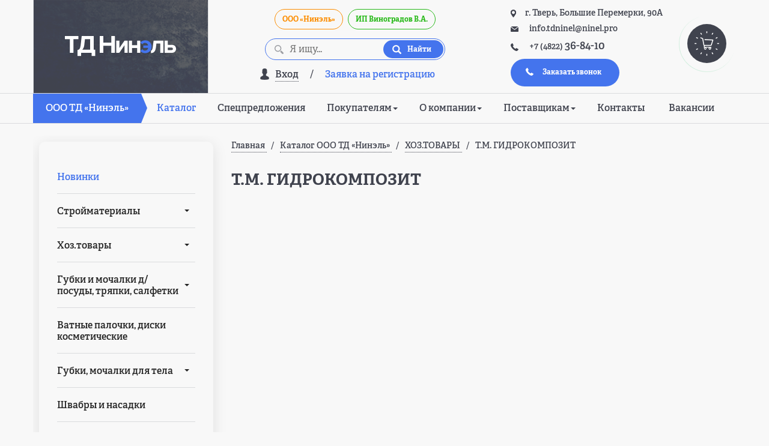

--- FILE ---
content_type: text/html; charset=UTF-8
request_url: https://ninel-tver.ru/catalog-td-ninel/khoz-tovary/t-m-gidrokompozit/
body_size: 15881
content:
<!DOCTYPE html>
<html>
  <head>
    <meta charset="utf-8">
    <meta http-equiv="X-UA-Compatible" content="IE=edge">
    <meta name="viewport" content="width=device-width, initial-scale=1">
	<meta name="cmsmagazine" content="bc3247aa8105f14e50079004334a105b" />
    <title>Т.М. ГИДРОКОМПОЗИТ | Группа компаний "Нинэль"</title>
    <!-- HTML5 Shim and Respond.js IE8 support of HTML5 elements and media queries -->
    <!-- WARNING: Respond.js doesn't work if you view the page via file:// -->
    <!--[if lt IE 9]>
    <script src="https://oss.maxcdn.com/libs/html5shiv/3.7.0/html5shiv.js"></script>
    <script src="https://oss.maxcdn.com/libs/respond.js/1.4.2/respond.min.js"></script>
    <![endif]-->
    <link rel="shortcut icon" type="image/x-icon" href="/favicon.ico"/>
    <meta name="robots" content="index, follow">
<link href="/bitrix/css/main/bootstrap.min.css?1692001582121326" type="text/css"  rel="stylesheet" >
<link href="/bitrix/js/ui/design-tokens/dist/ui.design-tokens.min.css?169200392622029" type="text/css"  rel="stylesheet" >
<link href="/bitrix/js/ui/fonts/opensans/ui.font.opensans.min.css?16920037562320" type="text/css"  rel="stylesheet" >
<link href="/bitrix/js/main/popup/dist/main.popup.bundle.min.css?169200402526598" type="text/css"  rel="stylesheet" >
<link href="/bitrix/css/main/themes/blue/style.min.css?1506510577331" type="text/css"  rel="stylesheet" >
<link href="/bitrix/templates/ninelTemplate/components/bitrix/catalog.smart.filter/catalog/style.min.css?150961586512697" type="text/css"  rel="stylesheet" >
<link href="/bitrix/components/bitrix/catalog.item/templates/.default/style.min.css?169200411522843" type="text/css"  rel="stylesheet" >
<link href="/bitrix/templates/ninelTemplate/components/bitrix/catalog.section/tile/themes/blue/style.css?1507543443825" type="text/css"  rel="stylesheet" >
<link href="/bitrix/templates/ninelTemplate/css/bootstrap.min.css?1509615864117529" type="text/css"  data-template-style="true"  rel="stylesheet" >
<link href="/bitrix/templates/ninelTemplate/css/nouislider.min.css?15096158633849" type="text/css"  data-template-style="true"  rel="stylesheet" >
<link href="/bitrix/templates/ninelTemplate/css/slick.min.css?15166242791345" type="text/css"  data-template-style="true"  rel="stylesheet" >
<link href="/bitrix/templates/ninelTemplate/css/lightbox.css?14500200303733" type="text/css"  data-template-style="true"  rel="stylesheet" >
<link href="/bitrix/templates/ninelTemplate/css/flexslider.min.css?15096158634375" type="text/css"  data-template-style="true"  rel="stylesheet" >
<link href="/bitrix/templates/ninelTemplate/css/chosen.min.css?15096158629763" type="text/css"  data-template-style="true"  rel="stylesheet" >
<link href="/bitrix/templates/ninelTemplate/css/style.min.css?175861695753139" type="text/css"  data-template-style="true"  rel="stylesheet" >
<link href="/bitrix/templates/ninelTemplate/css/blue.min.css?15173079696783" type="text/css"  data-template-style="true"  rel="stylesheet" >
<link href="/bitrix/templates/ninelTemplate/components/bitrix/sale.basket.basket.line/header/style.css?15088442514227" type="text/css"  data-template-style="true"  rel="stylesheet" >
<link href="/bitrix/templates/ninelTemplate/components/bitrix/form.result.new/popup/style.min.css?1509615865315" type="text/css"  data-template-style="true"  rel="stylesheet" >
<link href="/bitrix/templates/ninelTemplate/styles.css?1521446492357" type="text/css"  data-template-style="true"  rel="stylesheet" >
<script type="text/javascript">if(!window.BX)window.BX={};if(!window.BX.message)window.BX.message=function(mess){if(typeof mess==='object'){for(let i in mess) {BX.message[i]=mess[i];} return true;}};</script>
<script type="text/javascript">(window.BX||top.BX).message({'pull_server_enabled':'N','pull_config_timestamp':'0','pull_guest_mode':'N','pull_guest_user_id':'0'});(window.BX||top.BX).message({'PULL_OLD_REVISION':'Для продолжения корректной работы с сайтом необходимо перезагрузить страницу.'});</script>
<script type="text/javascript">(window.BX||top.BX).message({'JS_CORE_LOADING':'Загрузка...','JS_CORE_NO_DATA':'- Нет данных -','JS_CORE_WINDOW_CLOSE':'Закрыть','JS_CORE_WINDOW_EXPAND':'Развернуть','JS_CORE_WINDOW_NARROW':'Свернуть в окно','JS_CORE_WINDOW_SAVE':'Сохранить','JS_CORE_WINDOW_CANCEL':'Отменить','JS_CORE_WINDOW_CONTINUE':'Продолжить','JS_CORE_H':'ч','JS_CORE_M':'м','JS_CORE_S':'с','JSADM_AI_HIDE_EXTRA':'Скрыть лишние','JSADM_AI_ALL_NOTIF':'Показать все','JSADM_AUTH_REQ':'Требуется авторизация!','JS_CORE_WINDOW_AUTH':'Войти','JS_CORE_IMAGE_FULL':'Полный размер'});</script>

<script type="text/javascript" src="/bitrix/js/main/core/core.min.js?1692004029219752"></script>

<script>BX.setJSList(['/bitrix/js/main/core/core_ajax.js','/bitrix/js/main/core/core_promise.js','/bitrix/js/main/polyfill/promise/js/promise.js','/bitrix/js/main/loadext/loadext.js','/bitrix/js/main/loadext/extension.js','/bitrix/js/main/polyfill/promise/js/promise.js','/bitrix/js/main/polyfill/find/js/find.js','/bitrix/js/main/polyfill/includes/js/includes.js','/bitrix/js/main/polyfill/matches/js/matches.js','/bitrix/js/ui/polyfill/closest/js/closest.js','/bitrix/js/main/polyfill/fill/main.polyfill.fill.js','/bitrix/js/main/polyfill/find/js/find.js','/bitrix/js/main/polyfill/matches/js/matches.js','/bitrix/js/main/polyfill/core/dist/polyfill.bundle.js','/bitrix/js/main/core/core.js','/bitrix/js/main/polyfill/intersectionobserver/js/intersectionobserver.js','/bitrix/js/main/lazyload/dist/lazyload.bundle.js','/bitrix/js/main/polyfill/core/dist/polyfill.bundle.js','/bitrix/js/main/parambag/dist/parambag.bundle.js']);
</script>
<script type="text/javascript">(window.BX||top.BX).message({'LANGUAGE_ID':'ru','FORMAT_DATE':'DD.MM.YYYY','FORMAT_DATETIME':'DD.MM.YYYY HH:MI:SS','COOKIE_PREFIX':'BITRIX_SM','SERVER_TZ_OFFSET':'10800','UTF_MODE':'Y','SITE_ID':'s1','SITE_DIR':'/','USER_ID':'','SERVER_TIME':'1764511071','USER_TZ_OFFSET':'0','USER_TZ_AUTO':'Y','bitrix_sessid':'18821ef238920ac92f88cd8e7e4ca5f1'});</script>


<script type="text/javascript" src="/bitrix/js/pull/protobuf/protobuf.min.js?169200273076433"></script>
<script type="text/javascript" src="/bitrix/js/pull/protobuf/model.min.js?169200273014190"></script>
<script type="text/javascript" src="/bitrix/js/main/core/core_promise.min.js?16920018102490"></script>
<script type="text/javascript" src="/bitrix/js/rest/client/rest.client.min.js?16920030189240"></script>
<script type="text/javascript" src="/bitrix/js/pull/client/pull.client.min.js?169200391248309"></script>
<script type="text/javascript" src="/bitrix/js/main/core/core_fx.min.js?15065105719768"></script>
<script type="text/javascript" src="/bitrix/js/main/popup/dist/main.popup.bundle.min.js?169200397865670"></script>
<script type="text/javascript" src="/bitrix/js/currency/currency-core/dist/currency-core.bundle.min.js?16920033123755"></script>
<script type="text/javascript" src="/bitrix/js/currency/core_currency.min.js?1692002968833"></script>
<script type="text/javascript">
					(function () {
						"use strict";

						var counter = function ()
						{
							var cookie = (function (name) {
								var parts = ("; " + document.cookie).split("; " + name + "=");
								if (parts.length == 2) {
									try {return JSON.parse(decodeURIComponent(parts.pop().split(";").shift()));}
									catch (e) {}
								}
							})("BITRIX_CONVERSION_CONTEXT_s1");

							if (cookie && cookie.EXPIRE >= BX.message("SERVER_TIME"))
								return;

							var request = new XMLHttpRequest();
							request.open("POST", "/bitrix/tools/conversion/ajax_counter.php", true);
							request.setRequestHeader("Content-type", "application/x-www-form-urlencoded");
							request.send(
								"SITE_ID="+encodeURIComponent("s1")+
								"&sessid="+encodeURIComponent(BX.bitrix_sessid())+
								"&HTTP_REFERER="+encodeURIComponent(document.referrer)
							);
						};

						if (window.frameRequestStart === true)
							BX.addCustomEvent("onFrameDataReceived", counter);
						else
							BX.ready(counter);
					})();
				</script>
<meta property="ya:interaction" content="XML_FORM" />
<meta property="ya:interaction:url" content="https://ninel-tver.ru/catalog-td-ninel/khoz-tovary/t-m-gidrokompozit/?mode=xml" />



<script type="text/javascript" src="/bitrix/templates/ninelTemplate/js/jquery.min.js?1509615863143662"></script>
<script type="text/javascript" src="/bitrix/templates/ninelTemplate/js/bootstrap.min.js?150961586146971"></script>
<script type="text/javascript" src="/bitrix/templates/ninelTemplate/js/modules.min.js?15096158615269"></script>
<script type="text/javascript" src="/bitrix/templates/ninelTemplate/js/nouislider.js?149596156863666"></script>
<script type="text/javascript" src="/bitrix/templates/ninelTemplate/js/lightbox.js?145002003015643"></script>
<script type="text/javascript" src="/bitrix/templates/ninelTemplate/js/jquery.flexslider.min.js?151557207630901"></script>
<script type="text/javascript" src="/bitrix/templates/ninelTemplate/js/slick.min.js?150516769442863"></script>
<script type="text/javascript" src="/bitrix/templates/ninelTemplate/js/wNumb.min.js?15096158604166"></script>
<script type="text/javascript" src="/bitrix/templates/ninelTemplate/js/chosen.jquery.min.js?150961586134625"></script>
<script type="text/javascript" src="/bitrix/templates/ninelTemplate/js/script.js?15197395152352"></script>
<script type="text/javascript" src="/bitrix/templates/ninelTemplate/js/spinner.min.js?1509615860704"></script>
<script type="text/javascript" src="/bitrix/templates/ninelTemplate/components/bitrix/sale.basket.basket.line/header/script.js?15088442515335"></script>
<script type="text/javascript" src="/bitrix/templates/ninelTemplate/components/bitrix/catalog.smart.filter/catalog/script.min.js?151729660217613"></script>
<script type="text/javascript" src="/bitrix/templates/ninelTemplate/components/bitrix/catalog.section/tile/script.js?15075434437949"></script>
<script type="text/javascript" src="/bitrix/components/bitrix/catalog.item/templates/.default/script.min.js?169200407641322"></script>
<script type="text/javascript">var _ba = _ba || []; _ba.push(["aid", "0455f17a6bb5354171acbd5cbc581425"]); _ba.push(["host", "ninel-tver.ru"]); (function() {var ba = document.createElement("script"); ba.type = "text/javascript"; ba.async = true;ba.src = (document.location.protocol == "https:" ? "https://" : "http://") + "bitrix.info/ba.js";var s = document.getElementsByTagName("script")[0];s.parentNode.insertBefore(ba, s);})();</script>


      <body>
    <div id="panel">
          </div>
    <header>
      <div class="container">
        <div class="col-lg-3 col-md-3 col-sm-4 col-xs-12 margin_no">
          <div class="logo">
            <a href="/"></a>
          </div>
        </div>
        <div class="col-lg-5 col-md-4 col-sm-7 col-xs-12">
          <div class="navigation catalog-navigation">
                          <nav>
                                  <li class="catalog-navigation__item catalog-navigation__item_yellow">
                    <a href="/catalog-ninel/">ООО «Нинэль»</a>
                  </li>
                                  <li class="catalog-navigation__item catalog-navigation__item_green">
                    <a href="/catalog-ip-vinogradov/">ИП Виноградов В.А.</a>
                  </li>
                              </nav>
                        <div class="search hidden-xs">
<form action="/catalog-td-ninel/search/">
	<table border="0" cellspacing="0" cellpadding="2" align="center">
    <input type="text" name="q" placeholder="Я ищу..." value="" />
    <button type="submit">
      <span class="glyphicon glyphicon-search"><p>Найти</p></span>
    </button>
	</table>
</form>
</div>            <div class="head_check">  <a class="entrance" href="/auth/?login=yes&backurl=%2Fcatalog-td-ninel%2Fkhoz-tovary%2Ft-m-gidrokompozit%2F">Вход</a>
  <span>/</span>
  <a class="check js-show-form" href="#" data-id="register-form">Заявка на регистрацию</a>
</div>          </div>
        </div>
        <div class="col-lg-3 col-md-3 col-sm-12 col-xs-12">
          <div class="contacts">
            <p class="hidden-sm"><img src="/bitrix/templates/ninelTemplate/img/maphead.png" alt=""/>г. Тверь, Большие Перемерки, 90А</p>
            <p><img src="/bitrix/templates/ninelTemplate/img/letterhead.png" alt=""/>
              <a href="mailto:info.tdninel@ninel.pro">info.tdninel@ninel.pro</a>
            </p>
            <p><img src="/bitrix/templates/ninelTemplate/img/phonehead.png" alt=""/>
              <a href="tel:74822368410">+7 (4822)
                <span> 36-84-10</span>
              </a>
            </p>

            <button type="button" class="btn btn-lg btn-default js-show-form" data-id="call-request">
              <span class="phone_button"></span>
              Заказать звонок
            </button>
          </div>
        </div>
        <script>
var bx_basketT0kNhm = new BitrixSmallCart;
</script>
<div id="bx_basketT0kNhm" class="col-lg-1 col-md-2 col-sm-12 col-xs-12 margin_no"><!--'start_frame_cache_bx_basketT0kNhm'--><a class="basket" href="/cart/">
          </a><!--'end_frame_cache_bx_basketT0kNhm'--></div>
<script type="text/javascript">
	bx_basketT0kNhm.siteId       = 's1';
	bx_basketT0kNhm.cartId       = 'bx_basketT0kNhm';
	bx_basketT0kNhm.ajaxPath     = '/bitrix/components/bitrix/sale.basket.basket.line/ajax.php';
	bx_basketT0kNhm.templateName = 'header';
	bx_basketT0kNhm.arParams     =  {'COMPONENT_TEMPLATE':'.default','HIDE_ON_BASKET_PAGES':'N','PATH_TO_AUTHORIZE':'/register/','PATH_TO_BASKET':'/cart/','PATH_TO_ORDER':'/order/','PATH_TO_PERSONAL':'/personal/','PATH_TO_PROFILE':'/personal/','PATH_TO_REGISTER':'/register/','POSITION_FIXED':'N','SHOW_AUTHOR':'N','SHOW_EMPTY_VALUES':'N','SHOW_NUM_PRODUCTS':'Y','SHOW_PERSONAL_LINK':'N','SHOW_PRODUCTS':'N','SHOW_TOTAL_PRICE':'Y','CACHE_TYPE':'A','SHOW_REGISTRATION':'N','SHOW_DELAY':'Y','SHOW_NOTAVAIL':'Y','SHOW_IMAGE':'Y','SHOW_PRICE':'Y','SHOW_SUMMARY':'Y','POSITION_VERTICAL':'top','POSITION_HORIZONTAL':'right','MAX_IMAGE_SIZE':'70','AJAX':'N','~COMPONENT_TEMPLATE':'.default','~HIDE_ON_BASKET_PAGES':'N','~PATH_TO_AUTHORIZE':'/register/','~PATH_TO_BASKET':'/cart/','~PATH_TO_ORDER':'/order/','~PATH_TO_PERSONAL':'/personal/','~PATH_TO_PROFILE':'/personal/','~PATH_TO_REGISTER':'/register/','~POSITION_FIXED':'N','~SHOW_AUTHOR':'N','~SHOW_EMPTY_VALUES':'N','~SHOW_NUM_PRODUCTS':'Y','~SHOW_PERSONAL_LINK':'N','~SHOW_PRODUCTS':'N','~SHOW_TOTAL_PRICE':'Y','~CACHE_TYPE':'A','~SHOW_REGISTRATION':'N','~SHOW_DELAY':'Y','~SHOW_NOTAVAIL':'Y','~SHOW_IMAGE':'Y','~SHOW_PRICE':'Y','~SHOW_SUMMARY':'Y','~POSITION_VERTICAL':'top','~POSITION_HORIZONTAL':'right','~MAX_IMAGE_SIZE':'70','~AJAX':'N','cartId':'bx_basketT0kNhm'}; // TODO \Bitrix\Main\Web\Json::encode
	bx_basketT0kNhm.closeMessage = 'Скрыть';
	bx_basketT0kNhm.openMessage  = 'Раскрыть';
	bx_basketT0kNhm.activate();
</script>      </div>
      <div class="main_menu">
        <div class="container">
          <div class="col-lg-2 hidden-md hidden-sm hidden-xs">
            <div class="active_company">
              <span>ООО ТД «Нинэль»</span>
            </div>
          </div>
          <div class="col-lg-10 col-md-12 col-sm-12 col-xs-12 margin_no">
            
  <nav class="navbar">
    <div class="navbar-header">
      <button data-target="#myNavbar" data-toggle="collapse" class="navbar-toggle collapsed" type="button"
              aria-expanded="false">
        <span class="icon-bar"></span>
        <span class="icon-bar"></span>
        <span class="icon-bar"></span>
      </button>
    </div>
    <div class="navbar-collapse collapse" id="myNavbar" aria-expanded="false" style="height: 1px;">
      <ul class="nav navbar-nav">
                                                                
                              <li class="root-item-selected">
                  <a href="/catalog-td-ninel/">Каталог</a>
                </li>
                          
                          
                        
                      
                                                                
                              <li class="root-item">
                  <a href="/catalog-td-ninel/spetspredlozheniya/">Спецпредложения</a>
                </li>
                          
                          
                        
                      
                                                                <li class="dropdown root-item">
                <a href="#"
                   class="dropdown-toggle" data-toggle="dropdown">Покупателям<span class="caret"></span></a>
                <ul class="dropdown-menu navmenu-nav " role="menu">
                                    
                      
                                                                
                                              <li>
                  <a href="/catalog-td-ninel/pokupatelyam/usloviya-sotrudnichestva/">Условия сотрудничества</a>
                </li>
                          
                          
                        
                      
                                                                
                                              <li>
                  <a href="/catalog-td-ninel/pokupatelyam/kak-oformit-zakaz/">Как оформить заказ</a>
                </li>
                          
                          
                        
                      
                                                                
                                              <li>
                  <a href="/catalog-td-ninel/pokupatelyam/oplata-i-dostavka/">Оплата и доставка</a>
                </li>
                          
                          
                        
                      
                                                                
                                              <li>
                  <a href="/catalog-td-ninel/pokupatelyam/blanki-dogovorov/">Бланки договоров</a>
                </li>
                          
                          
                        
                      
                                        </ul></li>                                              <li class="dropdown root-item">
                <a href="/catalog-td-ninel/o-kompanii/"
                   class="dropdown-toggle" data-toggle="dropdown">О компании<span class="caret"></span></a>
                <ul class="dropdown-menu navmenu-nav " role="menu">
                                    
                      
                                                                
                                              <li>
                  <a href="/catalog-td-ninel/o-kompanii/o-nas/">О нас</a>
                </li>
                          
                          
                        
                      
                                                                
                                              <li>
                  <a href="/catalog-td-ninel/o-kompanii/nashi-partnery/">Наши партнеры</a>
                </li>
                          
                          
                        
                      
                                        </ul></li>                                              <li class="dropdown root-item">
                <a href="/catalog-td-ninel/postavshchikam/"
                   class="dropdown-toggle" data-toggle="dropdown">Поставщикам<span class="caret"></span></a>
                <ul class="dropdown-menu navmenu-nav " role="menu">
                                    
                      
                                                                
                                              <li>
                  <a href="/catalog-td-ninel/postavshchikam/postavshchikam/">Поставщикам</a>
                </li>
                          
                          
                        
                      
                                                                
                                              <li>
                  <a href="/catalog-td-ninel/postavshchikam/logisticheskie-uslugi/">Логистические услуги</a>
                </li>
                          
                          
                        
                      
                                        </ul></li>                                              
                              <li class="root-item">
                  <a href="/catalog-td-ninel/contacts/">Контакты</a>
                </li>
                          
                          
                        
                      
                                                                
                              <li class="root-item">
                  <a href="/catalog-td-ninel/vakansii/">Вакансии</a>
                </li>
                          
                          
                        
                      
                      </ul>
    </div>
  </nav>
          </div>
        </div>
      </div>
    </header>
    <main>
      <div class="container">
        <div class="content_within">
              <!-- sidebar -->
      <div class="col-lg-3 col-md-3 col-sm-12 col-xs-12 margin_no">
    
  <div class="left_menu">
    <ul>
                            
              
                
                          <li  class="root-item-selected"><a href="/catalog-td-ninel/novinki/">Новинки</a></li>
                  
                
              
              
                            
              
                      <li class="dropdown  "><a href="/catalog-td-ninel/stroymaterialy/" class="dropdown-toggle" data-toggle="dropdown">СТРОЙМАТЕРИАЛЫ</a>
              <ul class="dropdown-menu navmenu-nav " role="menu">
                
              
              
                            
              
                
                                          <li >
                  <a href="/catalog-td-ninel/stroymaterialy/zamki-tsentr/">ЗАМКИ-ЦЕНТР</a>
                </li>
                  
                
              
              
                            
              
                
                                          <li >
                  <a href="/catalog-td-ninel/stroymaterialy/krins/">КРИНС</a>
                </li>
                  
                
              
              
                            
              
                
                                          <li >
                  <a href="/catalog-td-ninel/stroymaterialy/sadovaya-tekhnika-i-instrumenty/">САДОВАЯ ТЕХНИКА И ИНСТРУМЕНТЫ</a>
                </li>
                  
                
              
              
                            
              
                
                                          <li >
                  <a href="/catalog-td-ninel/stroymaterialy/santekhnika/">САНТЕХНИКА</a>
                </li>
                  
                
              
              
                            
              
                
                                          <li >
                  <a href="/catalog-td-ninel/stroymaterialy/prochee_1/">ПРОЧЕЕ</a>
                </li>
                  
                
              
              
                                </ul></li>              
              
                      <li class="dropdown  "><a href="/catalog-td-ninel/khoz-tovary/" class="dropdown-toggle" data-toggle="dropdown">ХОЗ.ТОВАРЫ</a>
              <ul class="dropdown-menu navmenu-nav " role="menu">
                
              
              
                            
              
                
                                          <li  class="item-selected">
                  <a href="/catalog-td-ninel/khoz-tovary/t-m-gidrokompozit/">Т.М. ГИДРОКОМПОЗИТ</a>
                </li>
                  
                
              
              
                            
              
                
                                          <li >
                  <a href="/catalog-td-ninel/khoz-tovary/dushistaya-voda/">ДУШИСТАЯ ВОДА</a>
                </li>
                  
                
              
              
                            
              
                
                                          <li >
                  <a href="/catalog-td-ninel/khoz-tovary/kraska-dlya-volos_2/">КРАСКА ДЛЯ ВОЛОС</a>
                </li>
                  
                
              
              
                            
              
                
                                          <li >
                  <a href="/catalog-td-ninel/khoz-tovary/plastmassa/">ПЛАСТМАССА</a>
                </li>
                  
                
              
              
                            
              
                
                                          <li >
                  <a href="/catalog-td-ninel/khoz-tovary/sredstva-po-ukhodu-za-telom-i-volosami/">СРЕДСТВА ПО УХОДУ ЗА ТЕЛОМ И ВОЛОСАМИ</a>
                </li>
                  
                
              
              
                            
              
                
                                          <li >
                  <a href="/catalog-td-ninel/khoz-tovary/chistyashchie-i-moyushchie-sredstva/">ЧИСТЯЩИЕ И МОЮЩИЕ СРЕДСТВА</a>
                </li>
                  
                
              
              
                            
              
                
                                          <li >
                  <a href="/catalog-td-ninel/khoz-tovary/mylo/">МЫЛО</a>
                </li>
                  
                
              
              
                            
              
                
                                          <li >
                  <a href="/catalog-td-ninel/khoz-tovary/bumazhnaya-produktsiya/">БУМАЖНАЯ ПРОДУКЦИЯ</a>
                </li>
                  
                
              
              
                            
              
                
                                          <li >
                  <a href="/catalog-td-ninel/khoz-tovary/sredstva-dlya-stirki/">СРЕДСТВА ДЛЯ СТИРКИ</a>
                </li>
                  
                
              
              
                            
              
                
                                          <li >
                  <a href="/catalog-td-ninel/khoz-tovary/t-m-multidom_1/">Т.М. МУЛЬТИДОМ</a>
                </li>
                  
                
              
              
                            
              
                
                                          <li >
                  <a href="/catalog-td-ninel/khoz-tovary/elektrotovary/">ЭЛЕКТРОТОВАРЫ</a>
                </li>
                  
                
              
              
                            
              
                
                                          <li >
                  <a href="/catalog-td-ninel/khoz-tovary/sredstva-po-ukhodu-za-polostyu-rta/">СРЕДСТВА ПО УХОДУ ЗА ПОЛОСТЬЮ РТА</a>
                </li>
                  
                
              
              
                            
              
                
                                          <li >
                  <a href="/catalog-td-ninel/khoz-tovary/zhenskaya-gigiena/">ЖЕНСКАЯ ГИГИЕНА</a>
                </li>
                  
                
              
              
                            
              
                
                                          <li >
                  <a href="/catalog-td-ninel/khoz-tovary/sredstva-d-britya/">СРЕДСТВА Д/БРИТЬЯ</a>
                </li>
                  
                
              
              
                            
              
                
                                          <li >
                  <a href="/catalog-td-ninel/khoz-tovary/izdeliya-dlya-kukhni-i-prigotovleniya-pishchi/">ИЗДЕЛИЯ ДЛЯ КУХНИ И ПРИГОТОВЛЕНИЯ ПИЩИ</a>
                </li>
                  
                
              
              
                            
              
                
                                          <li >
                  <a href="/catalog-td-ninel/khoz-tovary/osvezhiteli-aromatizatory/">ОСВЕЖИТЕЛИ / АРОМАТИЗАТОРЫ</a>
                </li>
                  
                
              
              
                            
              
                
                                          <li >
                  <a href="/catalog-td-ninel/khoz-tovary/tovary-dlya-doma-i-remonta/">ТОВАРЫ ДЛЯ ДОМА И РЕМОНТА</a>
                </li>
                  
                
              
              
                            
              
                
                                          <li >
                  <a href="/catalog-td-ninel/khoz-tovary/insektitsidy/">ИНСЕКТИЦИДЫ</a>
                </li>
                  
                
              
              
                            
              
                
                                          <li >
                  <a href="/catalog-td-ninel/khoz-tovary/t-m-plushe/">Т.М. PLUSHE</a>
                </li>
                  
                
              
              
                            
              
                
                                          <li >
                  <a href="/catalog-td-ninel/khoz-tovary/tualetnaya-bumaga/">ТУАЛЕТНАЯ БУМАГА</a>
                </li>
                  
                
              
              
                            
              
                
                                          <li >
                  <a href="/catalog-td-ninel/khoz-tovary/zubnoy-poroshok/">ЗУБНОЙ ПОРОШОК</a>
                </li>
                  
                
              
              
                            
              
                
                                          <li >
                  <a href="/catalog-td-ninel/khoz-tovary/igrushki/">ИГРУШКИ</a>
                </li>
                  
                
              
              
                            
              
                
                                          <li >
                  <a href="/catalog-td-ninel/khoz-tovary/t-m-zewa/">Т.М. ZEWA</a>
                </li>
                  
                
              
              
                            
              
                
                                          <li >
                  <a href="/catalog-td-ninel/khoz-tovary/t-m-bella_2/">Т.М. BELLA</a>
                </li>
                  
                
              
              
                            
              
                
                                          <li >
                  <a href="/catalog-td-ninel/khoz-tovary/t-m-somvat/">Т.М. СОМВАТ</a>
                </li>
                  
                
              
              
                            
              
                
                                          <li >
                  <a href="/catalog-td-ninel/khoz-tovary/odnorazovaya-posuda/">ОДНОРАЗОВАЯ ПОСУДА</a>
                </li>
                  
                
              
              
                            
              
                
                                          <li >
                  <a href="/catalog-td-ninel/khoz-tovary/vlazhnye-salfetki/">ВЛАЖНЫЕ САЛФЕТКИ</a>
                </li>
                  
                
              
              
                            
              
                
                                          <li >
                  <a href="/catalog-td-ninel/khoz-tovary/meshki-dlya-musora/">МЕШКИ ДЛЯ МУСОРА</a>
                </li>
                  
                
              
              
                            
              
                
                                          <li >
                  <a href="/catalog-td-ninel/khoz-tovary/t-m-avikomp/">Т.М. AVIKOMP</a>
                </li>
                  
                
              
              
                            
              
                
                                          <li >
                  <a href="/catalog-td-ninel/khoz-tovary/t-m-decs/">Т.М. DECS</a>
                </li>
                  
                
              
              
                            
              
                
                                          <li >
                  <a href="/catalog-td-ninel/khoz-tovary/t-m-garmoniya-svezhesti-i-biocos/">Т.М. ГАРМОНИЯ СВЕЖЕСТИ и BIOCOS</a>
                </li>
                  
                
              
              
                            
              
                
                                          <li >
                  <a href="/catalog-td-ninel/khoz-tovary/detskie-tovary/">ДЕТСКИЕ ТОВАРЫ</a>
                </li>
                  
                
              
              
                            
              
                
                                          <li >
                  <a href="/catalog-td-ninel/khoz-tovary/podarochnye-nabory/">ПОДАРОЧНЫЕ НАБОРЫ</a>
                </li>
                  
                
              
              
                            
              
                
                                          <li >
                  <a href="/catalog-td-ninel/khoz-tovary/t-m-khozyayushka-mila-i-zhu-zhu_1/">Т.М. ХОЗЯЮШКА МИЛА и ЖУ-ЖУ</a>
                </li>
                  
                
              
              
                            
              
                
                                          <li >
                  <a href="/catalog-td-ninel/khoz-tovary/t-m-ola/">Т.М. OLA!</a>
                </li>
                  
                
              
              
                            
              
                
                                          <li >
                  <a href="/catalog-td-ninel/khoz-tovary/t-m-celesta/">Т.М. CELESTA</a>
                </li>
                  
                
              
              
                            
              
                
                                          <li >
                  <a href="/catalog-td-ninel/khoz-tovary/t-m-dalan/">Т.М. DALAN</a>
                </li>
                  
                
              
              
                            
              
                
                                          <li >
                  <a href="/catalog-td-ninel/khoz-tovary/t-m-domovoy-proshka/">Т.М. ДОМОВОЙ ПРОШКА</a>
                </li>
                  
                
              
              
                            
              
                
                                          <li >
                  <a href="/catalog-td-ninel/khoz-tovary/odekolon-i-losony-kosmeticheskie/">ОДЕКОЛОН И ЛОСЬОНЫ КОСМЕТИЧЕСКИЕ</a>
                </li>
                  
                
              
              
                            
              
                
                                          <li >
                  <a href="/catalog-td-ninel/khoz-tovary/t-m-bl-biel/">Т.М. BL (БИЭЛЬ)</a>
                </li>
                  
                
              
              
                            
              
                
                                          <li >
                  <a href="/catalog-td-ninel/khoz-tovary/t-m-paclan-bee-smart_1/">Т.М. PACLAN, BEE SMART</a>
                </li>
                  
                
              
              
                            
              
                
                                          <li >
                  <a href="/catalog-td-ninel/khoz-tovary/t-m-fabrik-cosmetology/">Т.М. FABRIK COSMETOLOGY</a>
                </li>
                  
                
              
              
                            
              
                
                                          <li >
                  <a href="/catalog-td-ninel/khoz-tovary/t-m-chirton/">Т.М. CHIRTON</a>
                </li>
                  
                
              
              
                            
              
                
                                          <li >
                  <a href="/catalog-td-ninel/khoz-tovary/t-m-gudberg/">Т.М. GUDBERG</a>
                </li>
                  
                
              
              
                            
              
                
                                          <li >
                  <a href="/catalog-td-ninel/khoz-tovary/t-m-vesna_1/">Т.М. ВЕСНА</a>
                </li>
                  
                
              
              
                            
              
                
                                          <li >
                  <a href="/catalog-td-ninel/khoz-tovary/t-m-nevskaya-kosmetika_1/">Т.М. НЕВСКАЯ КОСМЕТИКА</a>
                </li>
                  
                
              
              
                            
              
                
                                          <li >
                  <a href="/catalog-td-ninel/khoz-tovary/t-m-mis/">Т.М. MIS</a>
                </li>
                  
                
              
              
                            
              
                
                                          <li >
                  <a href="/catalog-td-ninel/khoz-tovary/t-m-svoboda/">Т.М. СВОБОДА</a>
                </li>
                  
                
              
              
                            
              
                
                                          <li >
                  <a href="/catalog-td-ninel/khoz-tovary/tovary-t-m-prego-i-effekton/">ТОВАРЫ Т.М. PREGO</a>
                </li>
                  
                
              
              
                            
              
                
                                          <li >
                  <a href="/catalog-td-ninel/khoz-tovary/t-m-kolgeyt-palmoliv/">Т.М. КОЛГЕЙТ-ПАЛМОЛИВ</a>
                </li>
                  
                
              
              
                            
              
                
                                          <li >
                  <a href="/catalog-td-ninel/khoz-tovary/t-m-grass/">Т.М. GRASS</a>
                </li>
                  
                
              
              
                            
              
                
                                          <li >
                  <a href="/catalog-td-ninel/khoz-tovary/t-m-sibiar_1/">Т.М. СИБИАР</a>
                </li>
                  
                
              
              
                            
              
                
                                          <li >
                  <a href="/catalog-td-ninel/khoz-tovary/otbelivateli-pyatnovyvoditeli/">ОТБЕЛИВАТЕЛИ-ПЯТНОВЫВОДИТЕЛИ</a>
                </li>
                  
                
              
              
                            
              
                
                                          <li >
                  <a href="/catalog-td-ninel/khoz-tovary/t-m-rapira/">Т.М. RAPIRA</a>
                </li>
                  
                
              
              
                            
              
                
                                          <li >
                  <a href="/catalog-td-ninel/khoz-tovary/perchatki/">ПЕРЧАТКИ</a>
                </li>
                  
                
              
              
                            
              
                
                                          <li >
                  <a href="/catalog-td-ninel/khoz-tovary/t-m-nivea/">Т.М. NIVEA</a>
                </li>
                  
                
              
              
                            
              
                
                                          <li >
                  <a href="/catalog-td-ninel/khoz-tovary/perchatki-kh-b/">ПЕРЧАТКИ</a>
                </li>
                  
                
              
              
                            
              
                
                                          <li >
                  <a href="/catalog-td-ninel/khoz-tovary/piknik/">ПИКНИК</a>
                </li>
                  
                
              
              
                            
              
                
                                          <li >
                  <a href="/catalog-td-ninel/khoz-tovary/t-m-garnier-i-l-oreal-elseve/">Т.М. GARNIER и L'OREAL ELSEVE</a>
                </li>
                  
                
              
              
                            
              
                
                                          <li >
                  <a href="/catalog-td-ninel/khoz-tovary/t-m-martika/">Т.М. МАРТИКА</a>
                </li>
                  
                
              
              
                            
              
                
                                          <li >
                  <a href="/catalog-td-ninel/khoz-tovary/t-m-sc-johnson/">Т.М. SC JOHNSON</a>
                </li>
                  
                
              
              
                            
              
                
                                          <li >
                  <a href="/catalog-td-ninel/khoz-tovary/posuda/">ПОСУДА</a>
                </li>
                  
                
              
              
                            
              
                
                                          <li >
                  <a href="/catalog-td-ninel/khoz-tovary/t-m-clean-home-/">Т.М. CLEAN HOME </a>
                </li>
                  
                
              
              
                            
              
                
                                          <li >
                  <a href="/catalog-td-ninel/khoz-tovary/t-m-pomorin/">Т.М. POMORIN</a>
                </li>
                  
                
              
              
                            
              
                
                                          <li >
                  <a href="/catalog-td-ninel/khoz-tovary/t-m-arko/">Т.М. ARКО</a>
                </li>
                  
                
              
              
                            
              
                
                                          <li >
                  <a href="/catalog-td-ninel/khoz-tovary/t-m-procter-gambel/">Т.М. PROCTER &amp; GAMBEL</a>
                </li>
                  
                
              
              
                            
              
                
                                          <li >
                  <a href="/catalog-td-ninel/khoz-tovary/sredstva-dlya-obuvi/">СРЕДСТВА ДЛЯ ОБУВИ</a>
                </li>
                  
                
              
              
                            
              
                
                                          <li >
                  <a href="/catalog-td-ninel/khoz-tovary/t-m-briz/">Т.М. БРИЗ</a>
                </li>
                  
                
              
              
                            
              
                
                                          <li >
                  <a href="/catalog-td-ninel/khoz-tovary/t-m-reckitt-benckiser/">Т.М. RECKITT BENCKISER</a>
                </li>
                  
                
              
              
                            
              
                
                                          <li >
                  <a href="/catalog-td-ninel/khoz-tovary/t-m-syntheco/">Т.М. SYNTHECO</a>
                </li>
                  
                
              
              
                            
              
                
                                          <li >
                  <a href="/catalog-td-ninel/khoz-tovary/t-m-york/">Т.М. YORK</a>
                </li>
                  
                
              
              
                            
              
                
                                          <li >
                  <a href="/catalog-td-ninel/khoz-tovary/t-m-lotos-g-rostov-na-donu/">Т.М. ЛОТОС </a>
                </li>
                  
                
              
              
                            
              
                
                                          <li >
                  <a href="/catalog-td-ninel/khoz-tovary/t-m-splat-i-aquafresh/">Т.М. SPLAT И AQUAFRESH</a>
                </li>
                  
                
              
              
                            
              
                
                                          <li >
                  <a href="/catalog-td-ninel/khoz-tovary/t-m-zolushka/">Т.М. ЗОЛУШКА</a>
                </li>
                  
                
              
              
                            
              
                
                                          <li >
                  <a href="/catalog-td-ninel/khoz-tovary/t-m-bumfa/">Т.М. БУМФА</a>
                </li>
                  
                
              
              
                            
              
                
                                          <li >
                  <a href="/catalog-td-ninel/khoz-tovary/t-m-ye-khoum/">Т.М. Ё-ХОУМ</a>
                </li>
                  
                
              
              
                            
              
                
                                          <li >
                  <a href="/catalog-td-ninel/khoz-tovary/kraska-dlya-volos/">КРАСКА ДЛЯ ВОЛОС</a>
                </li>
                  
                
              
              
                            
              
                
                                          <li >
                  <a href="/catalog-td-ninel/khoz-tovary/t-m-estel/">Т.М. ЭСТЕЛЬ</a>
                </li>
                  
                
              
              
                            
              
                
                                          <li >
                  <a href="/catalog-td-ninel/khoz-tovary/t-m-dombytkhim/">Т.М. ДОМБЫТХИМ</a>
                </li>
                  
                
              
              
                            
              
                
                                          <li >
                  <a href="/catalog-td-ninel/khoz-tovary/t-m-dekor-plyus/">Т.М. ДЕКОР ПЛЮС</a>
                </li>
                  
                
              
              
                            
              
                
                                          <li >
                  <a href="/catalog-td-ninel/khoz-tovary/t-m-nefis-kosmetiks_1/">Т.М. НЕФИС КОСМЕТИКС</a>
                </li>
                  
                
              
              
                            
              
                
                                          <li >
                  <a href="/catalog-td-ninel/khoz-tovary/t-m-profi-mill/">Т.М. ПРОФИ МИЛЛ</a>
                </li>
                  
                
              
              
                            
              
                
                                          <li >
                  <a href="/catalog-td-ninel/khoz-tovary/t-m-foton-i-rekord/">Т.М. ФОТОН и РЕКОРД</a>
                </li>
                  
                
              
              
                            
              
                
                                          <li >
                  <a href="/catalog-td-ninel/khoz-tovary/t-m-stokist_10/">Т.М. СТОКИСТ</a>
                </li>
                  
                
              
              
                            
              
                
                                          <li >
                  <a href="/catalog-td-ninel/khoz-tovary/t-m-impeks/">Т.М. ИМПЭКС</a>
                </li>
                  
                
              
              
                            
              
                
                                          <li >
                  <a href="/catalog-td-ninel/khoz-tovary/t-m-aist_3/">Т.М. АИСТ</a>
                </li>
                  
                
              
              
                            
              
                
                                          <li >
                  <a href="/catalog-td-ninel/khoz-tovary/t-m-master-fresh/">Т.М. МАСТЕР ФРЕШ</a>
                </li>
                  
                
              
              
                            
              
                
                                          <li >
                  <a href="/catalog-td-ninel/khoz-tovary/schs-prochie/">СЧС ПРОЧИЕ</a>
                </li>
                  
                
              
              
                            
              
                
                                          <li >
                  <a href="/catalog-td-ninel/khoz-tovary/t-m-grinfild/">Т.М. ГРИНФИЛД</a>
                </li>
                  
                
              
              
                            
              
                
                                          <li >
                  <a href="/catalog-td-ninel/khoz-tovary/t-m-help_1/">Т.М. HELP</a>
                </li>
                  
                
              
              
                            
              
                
                                          <li >
                  <a href="/catalog-td-ninel/khoz-tovary/t-m-sion-i-sionell/">Т.М. SION и SIONELL</a>
                </li>
                  
                
              
              
                            
              
                
                                          <li >
                  <a href="/catalog-td-ninel/khoz-tovary/t-m-stupinskiy-khimicheskiy-zavod_3/">Т.М. СТУПИНСКИЙ ХИМИЧЕСКИЙ ЗАВОД</a>
                </li>
                  
                
              
              
                            
              
                
                                          <li >
                  <a href="/catalog-td-ninel/khoz-tovary/t-m-triton/">Т.М. ТРИТОН</a>
                </li>
                  
                
              
              
                            
              
                
                                          <li >
                  <a href="/catalog-td-ninel/khoz-tovary/t-m-khenkel-rus/">Т.М. ХЕНКЕЛЬ РУС</a>
                </li>
                  
                
              
              
                            
              
                
                                          <li >
                  <a href="/catalog-td-ninel/khoz-tovary/t-m-aktsent_4/">Т.М. АКЦЕНТ</a>
                </li>
                  
                
              
              
                            
              
                
                                          <li >
                  <a href="/catalog-td-ninel/khoz-tovary/t-m-yunilever/">Т.М. ЮНИЛЕВЕР</a>
                </li>
                  
                
              
              
                            
              
                
                                          <li >
                  <a href="/catalog-td-ninel/khoz-tovary/tovary-dlya-rassady/"> ТОВАРЫ ДЛЯ РАССАДЫ</a>
                </li>
                  
                
              
              
                            
              
                
                                          <li >
                  <a href="/catalog-td-ninel/khoz-tovary/biosostavy/">БИОСОСТАВЫ</a>
                </li>
                  
                
              
              
                            
              
                
                                          <li >
                  <a href="/catalog-td-ninel/khoz-tovary/avtotovary/">АВТОТОВАРЫ</a>
                </li>
                  
                
              
              
                            
              
                
                                          <li >
                  <a href="/catalog-td-ninel/khoz-tovary/prochie-tovary/">ПРОЧИЕ ТОВАРЫ</a>
                </li>
                  
                
              
              
                            
              
                
                                          <li >
                  <a href="/catalog-td-ninel/khoz-tovary/rasprodazha/"> РАСПРОДАЖА</a>
                </li>
                  
                
              
              
                            
              
                
                                          <li >
                  <a href="/catalog-td-ninel/khoz-tovary/t-m-energizer/">Т.М. ENERGIZER</a>
                </li>
                  
                
              
              
                            
              
                
                                          <li >
                  <a href="/catalog-td-ninel/khoz-tovary/lampy-nakalivaniya/">ЛАМПЫ накаливания</a>
                </li>
                  
                
              
              
                            
              
                
                                          <li >
                  <a href="/catalog-td-ninel/khoz-tovary/t-m-fitokosmetik/">Т.М. ФИТОКОСМЕТИК</a>
                </li>
                  
                
              
              
                            
              
                
                                          <li >
                  <a href="/catalog-td-ninel/khoz-tovary/t-m-ya-samaya/">Т.М. Я САМАЯ</a>
                </li>
                  
                
              
              
                            
              
                
                                          <li >
                  <a href="/catalog-td-ninel/khoz-tovary/t-m-efko/">Т.М. ЭФКО</a>
                </li>
                  
                
              
              
                                </ul></li>              
              
                      <li class="dropdown  "><a href="/catalog-td-ninel/gubki-i-mochalki-d-posudy-tryapki-salfetki/" class="dropdown-toggle" data-toggle="dropdown">ГУБКИ И МОЧАЛКИ Д/ПОСУДЫ, ТРЯПКИ, САЛФЕТКИ</a>
              <ul class="dropdown-menu navmenu-nav " role="menu">
                
              
              
                            
              
                
                                          <li >
                  <a href="/catalog-td-ninel/gubki-i-mochalki-d-posudy-tryapki-salfetki/t-m-zhu-zhu/">Т.М. ЖУ-ЖУ</a>
                </li>
                  
                
              
              
                                </ul></li>              
              
                
                          <li ><a href="/catalog-td-ninel/vatnye-palochki-diski-kosmeticheskie/">ВАТНЫЕ ПАЛОЧКИ, ДИСКИ КОСМЕТИЧЕСКИЕ</a></li>
                  
                
              
              
                            
              
                      <li class="dropdown  "><a href="/catalog-td-ninel/gubki-mochalki-dlya-tela/" class="dropdown-toggle" data-toggle="dropdown">ГУБКИ, МОЧАЛКИ ДЛЯ ТЕЛА</a>
              <ul class="dropdown-menu navmenu-nav " role="menu">
                
              
              
                            
              
                
                                          <li >
                  <a href="/catalog-td-ninel/gubki-mochalki-dlya-tela/t-m-zhu-zhu_1/">Т.М. ЖУ-ЖУ</a>
                </li>
                  
                
              
              
                                </ul></li>              
              
                
                          <li ><a href="/catalog-td-ninel/shvabry-i-nasadki/">ШВАБРЫ И НАСАДКИ</a></li>
                  
                
              
              
                            
              
                      <li class="dropdown  "><a href="/catalog-td-ninel/sredstva-dlya-posudomoechnykh-mashin/" class="dropdown-toggle" data-toggle="dropdown">СРЕДСТВА ДЛЯ ПОСУДОМОЕЧНЫХ МАШИН</a>
              <ul class="dropdown-menu navmenu-nav " role="menu">
                
              
              
                            
              
                
                                          <li >
                  <a href="/catalog-td-ninel/sredstva-dlya-posudomoechnykh-mashin/t-m-aist_1/">Т.М. АИСТ</a>
                </li>
                  
                
              
              
                            
              
                
                                          <li >
                  <a href="/catalog-td-ninel/sredstva-dlya-posudomoechnykh-mashin/t-m-stupinskiy-khimicheskiy-zavod_1/">Т.М. СТУПИНСКИЙ ХИМИЧЕСКИЙ ЗАВОД</a>
                </li>
                  
                
              
              
            
              </ul></li>          </ul>
  </div>
  </div>
      <!-- #sidebar   -->
    <!--  main content  -->
    <div class="col-lg-9 col-md-9 col-sm-12 col-xs-12">
    <div class="contant_area">
          <div class="col-sm-12 hidden-xs">
          <ol class="breadcrumb">
                <li itemscope="" itemtype="http://data-vocabulary.org/Breadcrumb"   itemref="bx_breadcrumb_1">
            <a href="/" title="Главная" itemprop="url">
              <span itemprop="title">Главная</span>
            </a>
          </li>
                    <li itemscope="" itemtype="http://data-vocabulary.org/Breadcrumb"  itemprop="child"  itemref="bx_breadcrumb_2">
            <a href="/catalog-td-ninel/" title="Каталог ООО ТД «Нинэль»" itemprop="url">
              <span itemprop="title">Каталог ООО ТД «Нинэль»</span>
            </a>
          </li>
                    <li itemscope="" itemtype="http://data-vocabulary.org/Breadcrumb"  itemprop="child" >
            <a href="/catalog-td-ninel/khoz-tovary/" title="ХОЗ.ТОВАРЫ" itemprop="url">
              <span itemprop="title">ХОЗ.ТОВАРЫ</span>
            </a>
          </li>
                    <li class="active">
            <span>Т.М. ГИДРОКОМПОЗИТ</span>
          </li>
              </ol>
          </div>
      <div class="col-xs-12"><h1>Т.М. ГИДРОКОМПОЗИТ</h1>          
    <div class="second_filter second_filter_top">
  </div>
<div class="second_filter second_filter_top">
  </div>
  <div class="bx-section-desc bx-blue">
    <p class="bx-section-desc-post"></p>
  </div>
  
<div class="catecory_products" data-entity="container-1">
  <div class="row">
    
    
      </div>
</div>
<script>
  BX.message({
    BTN_MESSAGE_BASKET_REDIRECT: 'Перейти в корзину',
    BASKET_URL: '/cart/',
    ADD_TO_BASKET_OK: 'Товар добавлен в корзину',
    TITLE_ERROR: 'Ошибка',
    TITLE_BASKET_PROPS: 'Свойства товара, добавляемые в корзину',
    TITLE_SUCCESSFUL: 'Товар добавлен в корзину',
    BASKET_UNKNOWN_ERROR: 'Неизвестная ошибка при добавлении товара в корзину',
    BTN_MESSAGE_SEND_PROPS: 'Выбрать',
    BTN_MESSAGE_CLOSE: 'Закрыть',
    BTN_MESSAGE_CLOSE_POPUP: 'Продолжить покупки',
    COMPARE_MESSAGE_OK: 'Товар добавлен в список сравнения',
    COMPARE_UNKNOWN_ERROR: 'При добавлении товара в список сравнения произошла ошибка',
    COMPARE_TITLE: 'Сравнение товаров',
    PRICE_TOTAL_PREFIX: 'на сумму',
    RELATIVE_QUANTITY_MANY: '',
    RELATIVE_QUANTITY_FEW: '',
    BTN_MESSAGE_COMPARE_REDIRECT: 'Перейти в список сравнения',
    BTN_MESSAGE_LAZY_LOAD: '',
    BTN_MESSAGE_LAZY_LOAD_WAITER: 'Загрузка',
    SITE_ID: 's1'
  });
  var obbx_3966226736_1 =
  new JCCatalogSectionComponent({
    siteId: 's1',
    componentPath: '/bitrix/components/bitrix/catalog.section',
    navParams: {'NavPageCount':'0','NavPageNomer':'1','NavNum':'1'},
    deferredLoad: false, // enable it for deferred load
    initiallyShowHeader: '',
    bigData: {'enabled':false,'rows':[],'count':'0','rowsRange':[],'shownIds':[],'js':{'cookiePrefix':'BITRIX_SM','cookieDomain':'','serverTime':'0'},'params':{'uid':'','aid':'0455f17a6bb5354171acbd5cbc581425','count':'36','op':'recommend','ib':'4'}},
    lazyLoad: !!'',
    loadOnScroll: !!'',
    template: 'tile.cb068dcf06b34f3220b504285f6a2f04a66a96806d052e17c94fd68821353202',
    ajaxId: '',
    parameters: '[base64]/QuNGC0YwiO3M6MjI6Ik1FU1NfQlROX0FERF9UT19CQVNLRVQiO3M6MTc6ItCSINC60L7RgNC30LjQvdGDIjtzOjE4OiJNRVNTX0JUTl9TVUJTQ1JJQkUiO3M6MTY6ItCX0LDQutCw0LfQsNGC0YwiO3M6MTU6Ik1FU1NfQlROX0RFVEFJTCI7czoxODoi0J/[base64].234b7ebf9711e1b300ead627ea6c625813df42487e887ffe545c8daf995f27f9',
    container: 'container-1'
  });
</script>		<script>
			BX.Currency.setCurrencies([{'CURRENCY':'BYN','FORMAT':{'FORMAT_STRING':'# руб.','DEC_POINT':'.','THOUSANDS_SEP':' ','DECIMALS':2,'THOUSANDS_VARIANT':'S','HIDE_ZERO':'Y'}},{'CURRENCY':'EUR','FORMAT':{'FORMAT_STRING':'&euro;#','DEC_POINT':'.','THOUSANDS_SEP':',','DECIMALS':2,'THOUSANDS_VARIANT':'C','HIDE_ZERO':'Y'}},{'CURRENCY':'RUB','FORMAT':{'FORMAT_STRING':'# руб.','DEC_POINT':'.','THOUSANDS_SEP':' ','DECIMALS':2,'THOUSANDS_VARIANT':'S','HIDE_ZERO':'Y'}},{'CURRENCY':'UAH','FORMAT':{'FORMAT_STRING':'# грн.','DEC_POINT':'.','THOUSANDS_SEP':' ','DECIMALS':2,'THOUSANDS_VARIANT':'S','HIDE_ZERO':'Y'}},{'CURRENCY':'USD','FORMAT':{'FORMAT_STRING':'$#','DEC_POINT':'.','THOUSANDS_SEP':',','DECIMALS':2,'THOUSANDS_VARIANT':'C','HIDE_ZERO':'Y'}}]);
		</script>
		</div> <!-- #col-xs-12 --> </div><!-- #content_area --></div><!-- #main content -->  </div>
  <!-- #content_within -->
  </div>
  <!-- #container -->

<div class="container">
<div class="b-partners js-partners">
  <div class="b-partners__inner js-partners__inner">
                <div class="b-partners__item js-partners__item" id="bx_3218110189_30519">
                  <img
              class="b-partners__item-img"
              src="/upload/resize_cache/iblock/908/252_150_1/908089d8678b542735f92628b07a173d.jpg"
              alt="Гринфилд"
              title="Гринфилд"
          />
              </div>
                <div class="b-partners__item js-partners__item" id="bx_3218110189_30520">
                  <img
              class="b-partners__item-img"
              src="/upload/iblock/25d/25da0295c633435af6aa3426b93fe411.jpg"
              alt="Дейли Кемикалс"
              title="Дейли Кемикалс"
          />
              </div>
                <div class="b-partners__item js-partners__item" id="bx_3218110189_30521">
                  <img
              class="b-partners__item-img"
              src="/upload/resize_cache/iblock/dbe/252_150_1/dbed91f441b32146d8fa33015a308c76.png"
              alt="Крокмарт хозяюшка"
              title="Крокмарт хозяюшка"
          />
              </div>
                <div class="b-partners__item js-partners__item" id="bx_3218110189_30522">
                  <img
              class="b-partners__item-img"
              src="/upload/resize_cache/iblock/436/252_150_1/43649a1229e8f1d9b9d55e53cd61bc88.jpg"
              alt="Лого ТД Акцент"
              title="Лого ТД Акцент"
          />
              </div>
                <div class="b-partners__item js-partners__item" id="bx_3218110189_30523">
                  <img
              class="b-partners__item-img"
              src="/upload/resize_cache/iblock/820/252_150_1/82041e026a6bee80a2cc397bb89007c2.PNG"
              alt="Лого_КРОКМАРТ"
              title="Лого_КРОКМАРТ"
          />
              </div>
                <div class="b-partners__item js-partners__item" id="bx_3218110189_30524">
                  <img
              class="b-partners__item-img"
              src="/upload/resize_cache/iblock/f23/252_150_1/f23d469a8dcfb5a2b3af861e2c4c0329.jpg"
              alt="Логотип Мартики ( Домик )"
              title="Логотип Мартики ( Домик )"
          />
              </div>
                <div class="b-partners__item js-partners__item" id="bx_3218110189_30525">
                  <img
              class="b-partners__item-img"
              src="/upload/resize_cache/iblock/c35/252_150_1/c35fbd3cc77f7fa66b1dcf33dc3b9f20.jpg"
              alt="Мультидом"
              title="Мультидом"
          />
              </div>
                <div class="b-partners__item js-partners__item" id="bx_3218110189_30526">
                  <img
              class="b-partners__item-img"
              src="/upload/iblock/4fa/4fa70c0ba9e63b09cdbd0e322a05348d.jpg"
              alt="Папир Юг"
              title="Папир Юг"
          />
              </div>
                <div class="b-partners__item js-partners__item" id="bx_3218110189_30528">
                  <img
              class="b-partners__item-img"
              src="/upload/iblock/a9d/a9d77fd496aeec577b323d75d36f8349.png"
              alt="СЕДО"
              title="СЕДО"
          />
              </div>
                <div class="b-partners__item js-partners__item" id="bx_3218110189_30529">
                  <img
              class="b-partners__item-img"
              src="/upload/iblock/ac4/ac446f912fbbbf0ece21f3fc72f1c4a2.jpg"
              alt="Сибиар"
              title="Сибиар"
          />
              </div>
                <div class="b-partners__item js-partners__item" id="bx_3218110189_30530">
                  <img
              class="b-partners__item-img"
              src="/upload/resize_cache/iblock/b8e/252_150_1/b8e7438cec5ed69017e1906f5c9bd01f.png"
              alt="Ступино"
              title="Ступино"
          />
              </div>
                <div class="b-partners__item js-partners__item" id="bx_3218110189_30518">
                  <img
              class="b-partners__item-img"
              src="/upload/resize_cache/iblock/e84/252_150_1/e846062712c2ad6feebacc56f2167658.png"
              alt="logo_rus"
              title="logo_rus"
          />
              </div>
                <div class="b-partners__item js-partners__item" id="bx_3218110189_30527">
                  <img
              class="b-partners__item-img"
              src="/upload/resize_cache/iblock/38b/252_150_1/38b78ed95a20e7226404c424ed44a95f.jpg"
              alt="Паклан"
              title="Паклан"
          />
              </div>
                <div class="b-partners__item js-partners__item" id="bx_3218110189_30795">
                  <img
              class="b-partners__item-img"
              src="/upload/iblock/bcc/bcc924c6e3d1f8283d1683b5fa1a9210.png"
              alt="D.I.E.S Стокист"
              title="D.I.E.S Стокист"
          />
              </div>
                <div class="b-partners__item js-partners__item" id="bx_3218110189_30796">
                  <img
              class="b-partners__item-img"
              src="/upload/resize_cache/iblock/2de/252_150_1/2ded1a8ff569ee0bf79581d990151906.jpg"
              alt="iвесна"
              title="iвесна"
          />
              </div>
                <div class="b-partners__item js-partners__item" id="bx_3218110189_30797">
                  <img
              class="b-partners__item-img"
              src="/upload/resize_cache/iblock/81d/252_150_1/81d753646b8ea237af8b6fb89412c0e5.jpg"
              alt="milly tilly"
              title="milly tilly"
          />
              </div>
                <div class="b-partners__item js-partners__item" id="bx_3218110189_30798">
                  <img
              class="b-partners__item-img"
              src="/upload/resize_cache/iblock/49f/252_150_1/49f3b9429bfd8c210ddb323d8e8bf78e.png"
              alt="waterflow"
              title="waterflow"
          />
              </div>
                <div class="b-partners__item js-partners__item" id="bx_3218110189_30799">
                  <img
              class="b-partners__item-img"
              src="/upload/iblock/ee5/ee58f938e3f660ac9ce868ae228ee1e3.jpg"
              alt="абсолют"
              title="абсолют"
          />
              </div>
                <div class="b-partners__item js-partners__item" id="bx_3218110189_30800">
                  <img
              class="b-partners__item-img"
              src="/upload/resize_cache/iblock/5b3/252_150_1/5b3a1dd1974b8e08ea11335868b56b5e.jpg"
              alt="аист"
              title="аист"
          />
              </div>
                <div class="b-partners__item js-partners__item" id="bx_3218110189_30801">
                  <img
              class="b-partners__item-img"
              src="/upload/resize_cache/iblock/801/252_150_1/8018ad92abeb78e5130daf7dd93949e5.png"
              alt="бамболина стокист"
              title="бамболина стокист"
          />
              </div>
                <div class="b-partners__item js-partners__item" id="bx_3218110189_30802">
                  <img
              class="b-partners__item-img"
              src="/upload/iblock/e5b/e5bcabc2c2b3da50ab85efcfcac13375.jpg"
              alt="большая стирка"
              title="большая стирка"
          />
              </div>
                <div class="b-partners__item js-partners__item" id="bx_3218110189_30803">
                  <img
              class="b-partners__item-img"
              src="/upload/resize_cache/iblock/509/252_150_1/509aa2590f4542a8b6edcc7ac4505ff5.jpg"
              alt="босс"
              title="босс"
          />
              </div>
                <div class="b-partners__item js-partners__item" id="bx_3218110189_30804">
                  <img
              class="b-partners__item-img"
              src="/upload/resize_cache/iblock/946/252_150_1/946e20993b377656fd36639f8641e53f.jpg"
              alt="варан"
              title="варан"
          />
              </div>
                <div class="b-partners__item js-partners__item" id="bx_3218110189_30805">
                  <img
              class="b-partners__item-img"
              src="/upload/resize_cache/iblock/51f/252_150_1/51f11dd5d6d54fe0fb83a92dd983ec2a.jpg"
              alt="варан2"
              title="варан2"
          />
              </div>
                <div class="b-partners__item js-partners__item" id="bx_3218110189_30806">
                  <img
              class="b-partners__item-img"
              src="/upload/resize_cache/iblock/99e/252_150_1/99eea290310b5e5ba9e5643fe9ab8474.jpg"
              alt="выгода стокист"
              title="выгода стокист"
          />
              </div>
                <div class="b-partners__item js-partners__item" id="bx_3218110189_30807">
                  <img
              class="b-partners__item-img"
              src="/upload/resize_cache/iblock/405/252_150_1/40550e77f53af670f1eb37c5c5a885b4.jpg"
              alt="Гутен таг стокист"
              title="Гутен таг стокист"
          />
              </div>
                <div class="b-partners__item js-partners__item" id="bx_3218110189_30808">
                  <img
              class="b-partners__item-img"
              src="/upload/resize_cache/iblock/bd5/252_150_1/bd5df6e230cc97fb94a48b3f3eef6174.jpg"
              alt="Дай спа стокитс"
              title="Дай спа стокитс"
          />
              </div>
                <div class="b-partners__item js-partners__item" id="bx_3218110189_30809">
                  <img
              class="b-partners__item-img"
              src="/upload/resize_cache/iblock/4b5/252_150_1/4b58a4e06e7916cb3f37eee980ce96fb.jpg"
              alt="двойной блеск"
              title="двойной блеск"
          />
              </div>
                <div class="b-partners__item js-partners__item" id="bx_3218110189_30810">
                  <img
              class="b-partners__item-img"
              src="/upload/resize_cache/iblock/93a/252_150_1/93ac3b176b43a3902cd35397d370094e.jpg"
              alt="до-ре-ми"
              title="до-ре-ми"
          />
              </div>
                <div class="b-partners__item js-partners__item" id="bx_3218110189_30811">
                  <img
              class="b-partners__item-img"
              src="/upload/resize_cache/iblock/0ea/252_150_1/0eadfee9e4680830823def7948141853.jpg"
              alt="золушка"
              title="золушка"
          />
              </div>
                <div class="b-partners__item js-partners__item" id="bx_3218110189_30812">
                  <img
              class="b-partners__item-img"
              src="/upload/resize_cache/iblock/d59/252_150_1/d596249adcd49315745487f6b7f64ad5.jpg"
              alt="Капля VOX"
              title="Капля VOX"
          />
              </div>
                <div class="b-partners__item js-partners__item" id="bx_3218110189_30813">
                  <img
              class="b-partners__item-img"
              src="/upload/resize_cache/iblock/8d3/252_150_1/8d3bc285db2a18af02ab797e983f39e5.jpg"
              alt="карелакс стокист"
              title="карелакс стокист"
          />
              </div>
                <div class="b-partners__item js-partners__item" id="bx_3218110189_30814">
                  <img
              class="b-partners__item-img"
              src="/upload/iblock/02f/02f8ac4cf613eb02c59260bdcb6cdad5.gif"
              alt="контакт"
              title="контакт"
          />
              </div>
                <div class="b-partners__item js-partners__item" id="bx_3218110189_30815">
                  <img
              class="b-partners__item-img"
              src="/upload/iblock/81f/81f672f6b1c8dd6c5844b3e45ed56e4a.png"
              alt="Мелор стокист"
              title="Мелор стокист"
          />
              </div>
                <div class="b-partners__item js-partners__item" id="bx_3218110189_30816">
                  <img
              class="b-partners__item-img"
              src="/upload/resize_cache/iblock/f49/252_150_1/f4976796d278d552add27a5c519e0d23.png"
              alt="ола"
              title="ола"
          />
              </div>
                <div class="b-partners__item js-partners__item" id="bx_3218110189_30817">
                  <img
              class="b-partners__item-img"
              src="/upload/resize_cache/iblock/05b/252_150_1/05b508e919e2847193fd6a87d51a47e9.png"
              alt="Паклан"
              title="Паклан"
          />
              </div>
                <div class="b-partners__item js-partners__item" id="bx_3218110189_30818">
                  <img
              class="b-partners__item-img"
              src="/upload/iblock/58b/58beb1b7eb0c7fe090a268f567db10a5.jpg"
              alt="Рекорд"
              title="Рекорд"
          />
              </div>
                <div class="b-partners__item js-partners__item" id="bx_3218110189_30819">
                  <img
              class="b-partners__item-img"
              src="/upload/iblock/5af/5aff7896b40f4eb0865c0a1742551e6b.jpg"
              alt="санита"
              title="санита"
          />
              </div>
                <div class="b-partners__item js-partners__item" id="bx_3218110189_30820">
                  <img
              class="b-partners__item-img"
              src="/upload/iblock/c3c/c3cc7900bd88fb74482afca328e91373.jpg"
              alt="Санитол"
              title="Санитол"
          />
              </div>
                <div class="b-partners__item js-partners__item" id="bx_3218110189_30821">
                  <img
              class="b-partners__item-img"
              src="/upload/resize_cache/iblock/72a/252_150_1/72afddc8cf604d24f9697863ddbb5af6.jpg"
              alt="санфор"
              title="санфор"
          />
              </div>
                <div class="b-partners__item js-partners__item" id="bx_3218110189_30822">
                  <img
              class="b-partners__item-img"
              src="/upload/iblock/db9/db9615a62c1e0f103c91e2e8d97acf72.jpg"
              alt="Селена"
              title="Селена"
          />
              </div>
                <div class="b-partners__item js-partners__item" id="bx_3218110189_30823">
                  <img
              class="b-partners__item-img"
              src="/upload/iblock/cd1/cd1150f9dacbda319ba968ce37889c3d.jpg"
              alt="Тайга"
              title="Тайга"
          />
              </div>
                <div class="b-partners__item js-partners__item" id="bx_3218110189_30824">
                  <img
              class="b-partners__item-img"
              src="/upload/resize_cache/iblock/8b0/252_150_1/8b0df80dcdde04e71ddb4b488e59c2c6.png"
              alt="терезамед"
              title="терезамед"
          />
              </div>
                <div class="b-partners__item js-partners__item" id="bx_3218110189_30825">
                  <img
              class="b-partners__item-img"
              src="/upload/resize_cache/iblock/42f/252_150_1/42fd3b07edb35df38ed456fb54adc3f5.png"
              alt="Тиамо"
              title="Тиамо"
          />
              </div>
                <div class="b-partners__item js-partners__item" id="bx_3218110189_30826">
                  <img
              class="b-partners__item-img"
              src="/upload/resize_cache/iblock/fbc/252_150_1/fbcb3e6e42deae501336e5f617c57b31.jpg"
              alt="Фан Клин"
              title="Фан Клин"
          />
              </div>
                <div class="b-partners__item js-partners__item" id="bx_3218110189_30827">
                  <img
              class="b-partners__item-img"
              src="/upload/iblock/0bf/0bfbfd80f8847b9fbd031dc4bd2c9768.jpg"
              alt="Фотон"
              title="Фотон"
          />
              </div>
                <div class="b-partners__item js-partners__item" id="bx_3218110189_30828">
                  <img
              class="b-partners__item-img"
              src="/upload/resize_cache/iblock/544/252_150_1/544e9c4807b0947e1e2f0d922c78e61e.jpg"
              alt="чистин"
              title="чистин"
          />
              </div>
                <div class="b-partners__item js-partners__item" id="bx_3218110189_30829">
                  <img
              class="b-partners__item-img"
              src="/upload/iblock/ecb/ecbdcd1c5c310016918a314027b620af.png"
              alt="эффектон"
              title="эффектон"
          />
              </div>
                <div class="b-partners__item js-partners__item" id="bx_3218110189_30830">
                  <img
              class="b-partners__item-img"
              src="/upload/resize_cache/iblock/b1f/252_150_1/b1f64014892cf5710b3fb7747f98a813.jpg"
              alt="ягодка"
              title="ягодка"
          />
              </div>
      </div>
  <div class="b-partners__arrows">
    <span class="b-partners__arrow b-partners__arrow_left js-partners__arrow js-partners__arrow_left"></span>
    <span class="b-partners__arrow b-partners__arrow_right js-partners__arrow js-partners__arrow_right"></span>
  </div>
</div>
</div>
  </main>

  <footer>
    <div class="container">
      <div class="col-lg-2 col-md-3 col-sm-3 col-xs-12">
  <div class="footer_block">
    <p>О компании:</p>
    <ul>
      <li><a href="/catalog-td-ninel/news/">Новости</a></li>
      <li><a href="/catalog-td-ninel/contacts/">Контакты</a></li>
      <li><a href="/catalog-td-ninel/o-kompanii/">О нас</a></li>
    </ul>
  </div>
</div>
<div class="col-lg-3 col-md-3 col-sm-4 col-xs-12">
  <div class="footer_block">
    <p>Покупателям:</p>
    <ul>
      <li><a href="/catalog-td-ninel/spetspredlozheniya/">Спец предложения</a></li>
      <li><a href="/catalog-td-ninel/pokupatelyam/usloviya-sotrudnichestva/">Условия сотрудничества</a></li>
      <li><a href="/catalog-td-ninel/pokupatelyam/kak-oformit-zakaz/">Как оформить заказ</a></li>
      <li><a href="/catalog-td-ninel/pokupatelyam/oplata-i-dostavka/">Оплата и доставка</a></li>
    </ul>
  </div>
</div>      <div class="col-lg-3 col-lg-offset-4 col-md-3 col-md-offset-3 col-sm-5 col-xs-12">
        <div class="contacts">
          <p>
	пн-пт 09:00-17:30
</p>
<p>
	г. Тверь, Большие Перемерки, 90А
</p>
<p>
 <a href="mailto:info.tdninel@ninel.pro">info.tdninel@ninel.pro</a>
</p>
<p>
 <a href="tel:74822777941">+7 (4822) 777-941</a>
</p>          <button type="button" class="btn btn-lg btn-default js-show-form" data-id="call-request">
            <span class="phone_button"></span>
            Заказать звонок
          </button>
        </div>
      </div>
    </div>
  </footer>
  <div class="custom-popup-overlay js-popup-overlay"></div>
  <div class="custom-popup" id="call-request">
    <div class="custom-popup__inner">
      <div id="comp_bfb84209afc82bf63672c58c76939b71"><div class="custom-form">
    
    
      
<form name="SIMPLE_FORM_1" action="/catalog-td-ninel/khoz-tovary/t-m-gidrokompozit/" method="POST" enctype="multipart/form-data"><input type="hidden" name="bxajaxid" id="bxajaxid_bfb84209afc82bf63672c58c76939b71_8BACKi" value="bfb84209afc82bf63672c58c76939b71" /><input type="hidden" name="AJAX_CALL" value="Y" /><script type="text/javascript">
function _processform_8BACKi(){
	if (BX('bxajaxid_bfb84209afc82bf63672c58c76939b71_8BACKi'))
	{
		var obForm = BX('bxajaxid_bfb84209afc82bf63672c58c76939b71_8BACKi').form;
		BX.bind(obForm, 'submit', function() {BX.ajax.submitComponentForm(this, 'comp_bfb84209afc82bf63672c58c76939b71', true)});
	}
	BX.removeCustomEvent('onAjaxSuccess', _processform_8BACKi);
}
if (BX('bxajaxid_bfb84209afc82bf63672c58c76939b71_8BACKi'))
	_processform_8BACKi();
else
	BX.addCustomEvent('onAjaxSuccess', _processform_8BACKi);
</script><input type="hidden" name="sessid" id="sessid" value="18821ef238920ac92f88cd8e7e4ca5f1" /><input type="hidden" name="WEB_FORM_ID" value="1" />          <span class="custom-form__title">Заказать звонок</span>
          <div class="custom-form__inner">
                <div class="custom-form__row">
            <div class="custom-form__label">
                            Ваше имя<font color='red'><span class='form-required starrequired'>*</span></font>                          </div>
                          <div class="custom-form__input-box"><input type="text" class="custom-form__input custom-input" name="form_text_1" value=""></div>
                      </div>
                    <div class="custom-form__row">
            <div class="custom-form__label">
                            Ваш телефон<font color='red'><span class='form-required starrequired'>*</span></font>                          </div>
                          <div class="custom-form__input-box"><input type="text" class="custom-form__input custom-input" name="form_text_2" value=""></div>
                      </div>
                    <div class="custom-form__row">
            <div class="custom-form__label">
                                                      </div>
                          <div class="chek custom-form__checkbox-container">
                <p>
                  <input type="checkbox" checked id="8" name="form_checkbox_user_agree[]" value="8"><label for="8">Я согласна (-ен) с <a href="/policy/">пользовательским соглашением</a></label>                </p>
              </div>
                      </div>
                        <div class="custom-form__row">
          <div
              class="custom-form__label">Введите символы с картинки<font color='red'><span class='form-required starrequired'>*</span></font></div>
          <input class="custom-form__capcha-input" type="hidden" name="captcha_sid"
                 value="0badae940204ac2d3da7b2f157f689cc"/><img
              src="/bitrix/tools/captcha.php?captcha_sid=0badae940204ac2d3da7b2f157f689cc"
              width="180" height="40"/>
          <div class="custom-form__input-box"><input type="text" name="captcha_word" size="30" maxlength="50" value=""
                                                     class="custom-form__input custom-input" autocomplete="off"/></div>
        </div>
              <div class="custom-form__row">
        <input class="custom-form__btn"                type="submit"
               name="web_form_submit"
               value="Заказать"/>
      </div>
    </div>
    </form>    </div>
</div>    </div>
  </div>
  <div class="custom-popup" id="register-form">
    <div class="custom-popup__inner">

      <div id="comp_5eafe908d3a05b8d85c47d87aa9b7297"><div class="custom-form">
    
    
      
<form name="register_form" action="/catalog-td-ninel/khoz-tovary/t-m-gidrokompozit/" method="POST" enctype="multipart/form-data"><input type="hidden" name="bxajaxid" id="bxajaxid_5eafe908d3a05b8d85c47d87aa9b7297_Ar8Szp" value="5eafe908d3a05b8d85c47d87aa9b7297" /><input type="hidden" name="AJAX_CALL" value="Y" /><script type="text/javascript">
function _processform_Ar8Szp(){
	if (BX('bxajaxid_5eafe908d3a05b8d85c47d87aa9b7297_Ar8Szp'))
	{
		var obForm = BX('bxajaxid_5eafe908d3a05b8d85c47d87aa9b7297_Ar8Szp').form;
		BX.bind(obForm, 'submit', function() {BX.ajax.submitComponentForm(this, 'comp_5eafe908d3a05b8d85c47d87aa9b7297', true)});
	}
	BX.removeCustomEvent('onAjaxSuccess', _processform_Ar8Szp);
}
if (BX('bxajaxid_5eafe908d3a05b8d85c47d87aa9b7297_Ar8Szp'))
	_processform_Ar8Szp();
else
	BX.addCustomEvent('onAjaxSuccess', _processform_Ar8Szp);
</script><input type="hidden" name="sessid" id="sessid_1" value="18821ef238920ac92f88cd8e7e4ca5f1" /><input type="hidden" name="WEB_FORM_ID" value="2" />          <span class="custom-form__title">Заявка на регистрацию</span>
          <div class="custom-form__inner">
                <div class="custom-form__row">
            <div class="custom-form__label">
                            Ваше имя<font color='red'><span class='form-required starrequired'>*</span></font>                          </div>
                          <div class="custom-form__input-box"><input type="text" class="custom-form__input custom-input" name="form_text_3" value=""></div>
                      </div>
                    <div class="custom-form__row">
            <div class="custom-form__label">
                            Ваш телефон<font color='red'><span class='form-required starrequired'>*</span></font>                          </div>
                          <div class="custom-form__input-box"><input type="text" class="custom-form__input custom-input" name="form_text_4" value=""></div>
                      </div>
                    <div class="custom-form__row">
            <div class="custom-form__label">
                            Ваш E-mail<font color='red'><span class='form-required starrequired'>*</span></font>                          </div>
                          <div class="custom-form__input-box"><input type="text" class="custom-form__input custom-input" name="form_email_11" value="" size="0" /></div>
                      </div>
                    <div class="custom-form__row">
            <div class="custom-form__label">
                            Название организации<font color='red'><span class='form-required starrequired'>*</span></font>                          </div>
                          <div class="custom-form__input-box"><input type="text" class="custom-form__input custom-input" name="form_text_5" value=""></div>
                      </div>
                    <div class="custom-form__row">
            <div class="custom-form__label">
                            ИНН организации<font color='red'><span class='form-required starrequired'>*</span></font>                          </div>
                          <div class="custom-form__input-box"><input type="text" class="custom-form__input custom-input" name="form_text_9" value=""></div>
                      </div>
                    <div class="custom-form__row">
            <div class="custom-form__label">
                                                      </div>
                          <div class="chek custom-form__checkbox-container">
                <p>
                  <input type="checkbox" checked id="6" name="form_checkbox_user_agree[]" value="6"><label for="6">Я согласна (-ен) с <a href="/policy/">пользовательским соглашением</a></label>                </p>
              </div>
                      </div>
          <input type="hidden" name="form_hidden_10" value="e.trufanova@ninel.pro">              <div class="custom-form__row">
          <div
              class="custom-form__label">Введите символы с картинки<font color='red'><span class='form-required starrequired'>*</span></font></div>
          <input class="custom-form__capcha-input" type="hidden" name="captcha_sid"
                 value="05ff91b99983c29710d2c1d59fb69ab7"/><img
              src="/bitrix/tools/captcha.php?captcha_sid=05ff91b99983c29710d2c1d59fb69ab7"
              width="180" height="40"/>
          <div class="custom-form__input-box"><input type="text" name="captcha_word" size="30" maxlength="50" value=""
                                                     class="custom-form__input custom-input" autocomplete="off"/></div>
        </div>
              <div class="custom-form__row">
        <input class="custom-form__btn"                type="submit"
               name="web_form_submit"
               value="Оставить заявку"/>
      </div>
    </div>
    </form>    </div>
</div>    </div>
  </div>
  <div class="scroll-top hidden-xs">
    <span class="scroll-top__arrow scroll-top__arrow_left"></span>
    <span class="scroll-top__arrow scroll-top__arrow_right"></span>
  </div>
  </body>
  </html>


--- FILE ---
content_type: text/css
request_url: https://ninel-tver.ru/bitrix/templates/ninelTemplate/css/style.min.css?175861695753139
body_size: 9113
content:
@font-face{font-family:'AdelleCyrillic-SemiBold';src:url(../fonts/AdelleCyrillic-SemiBold.eot);src:url(../fonts/AdelleCyrillic-SemiBold.woff2) format('woff2'),url(../fonts/AdelleCyrillic-SemiBold.woff) format('woff'),url(../fonts/AdelleCyrillic-SemiBold.ttf) format('truetype'),url(../fonts/AdelleCyrillic-SemiBold.svg#AdelleCyrillic-SemiBold) format('svg'),url(../fonts/AdelleCyrillic-SemiBold.eot?#iefix) format('embedded-opentype');font-weight:400;font-style:normal}@font-face{font-family:'AdelleCyrillic-Bold';src:url(../fonts/AdelleCyrillic-Bold.eot);src:url(../fonts/AdelleCyrillic-Bold.woff2) format('woff2'),url(../fonts/AdelleCyrillic-Bold.woff) format('woff'),url(../fonts/AdelleCyrillic-Bold.ttf) format('truetype'),url(../fonts/AdelleCyrillic-Bold.svg#AdelleCyrillic-Bold) format('svg'),url(../fonts/AdelleCyrillic-Bold.eot?#iefix) format('embedded-opentype');font-weight:400;font-style:normal}@font-face{font-family:'AdelleCyrillic';src:url(../fonts/AdelleCyrillic.eot);src:url(../fonts/AdelleCyrillic.woff2) format('woff2'),url(../fonts/AdelleCyrillic.woff) format('woff'),url(../fonts/AdelleCyrillic.ttf) format('truetype'),url(../fonts/AdelleCyrillic.svg#AdelleCyrillic) format('svg'),url(../fonts/AdelleCyrillic.eot?#iefix) format('embedded-opentype');font-weight:400;font-style:normal}@font-face{font-family:'AdelleCyrillic-LightItalic';src:url(../fonts/AdelleCyrillic-LightItalic.eot);src:url(../fonts/AdelleCyrillic-LightItalic.woff2) format('woff2'),url(../fonts/AdelleCyrillic-LightItalic.woff) format('woff'),url(../fonts/AdelleCyrillic-LightItalic.ttf) format('truetype'),url(../fonts/AdelleCyrillic-LightItalic.svg#AdelleCyrillic-LightItalic) format('svg'),url(../fonts/AdelleCyrillic-LightItalic.eot?#iefix) format('embedded-opentype');font-weight:400;font-style:normal}@font-face{font-family:'AdelleCyrillic-Light';src:url(../fonts/AdelleCyrillic-Light.eot);src:url(../fonts/AdelleCyrillic-Light.woff2) format('woff2'),url(../fonts/AdelleCyrillic-Light.woff) format('woff'),url(../fonts/AdelleCyrillic-Light.ttf) format('truetype'),url(../fonts/AdelleCyrillic-Light.svg#AdelleCyrillic-Light) format('svg'),url(../fonts/AdelleCyrillic-Light.eot?#iefix) format('embedded-opentype');font-weight:400;font-style:normal}body,html{flex-direction:column}html{min-height:100%}body,header,html{display:-webkit-flex;display:flex}body{font-family:'AdelleCyrillic',Arial,sans-serif;font-size:16px;font-weight:400;color:#40434e;line-height:1.2;background:#f8f8f8;flex:auto}header{width:100%;flex-wrap:wrap}footer,header,main{box-sizing:border-box}main{flex-grow:1}footer{padding:40px 0;background:#40434e}p{margin:0 0 10px}a,p{font-size:1em}.search button:hover,a,a:hover{-moz-transition:.4s .05s ease;-o-transition:.4s .05s ease;-webkit-transition:.4s .05s ease;transition:.4s .05s ease}.head_contacts p.letter a:focus,.head_contacts p.letter a:hover,.head_contacts p.phone a:focus,.head_contacts p.phone a:hover,a:focus{text-decoration:none}ol,ul{font-size:1em;padding:0;margin:0}h1,h2,h3,h4,h5,h6{color:#40434e;padding:5px 0 7px;margin:0;line-height:1.2;text-align:left;font-family:'AdelleCyrillic-Bold'}h1{font-size:3em}h2{font-size:1.3em}h3,h4,h5,h6{font-size:1.2em}.scroll-top{visibility:hidden;opacity:0;position:fixed;right:2%;bottom:100px;width:60px;height:60px;border:3px solid #fc8d00;border-radius:50%;z-index:100;cursor:pointer;background-color:#fc8d00;transition:background-color 300ms ease,opacity 500ms ease,visibility 500ms ease;-webkit-backface-visibility:hidden;-moz-backface-visibility:hidden;-ms-backface-visibility:hidden;backface-visibility:hidden;transform:translate(5px,5px)}.scroll-top_show{opacity:1;visibility:visible}.scroll-top:hover{background-color:#fff}.scroll-top:hover .scroll-top__arrow{top:45%;background:#fc8d00}.scroll-top__arrow{position:absolute;height:5px;width:30%;top:55%;left:50%;background:#fff;border-radius:20px;transition:top 300ms ease}.scroll-top__arrow_left{transform-origin:left center;transform:translateX(-63%) rotate(-45deg)}.scroll-top__arrow_right{transform-origin:right center;transform:translateX(-37%) rotate(45deg)}.custom-input,.page-article input[type=text]{-webkit-border-radius:20px;-moz-border-radius:20px;border-radius:20px;padding-left:15px;padding-right:15px;background:0 0;outline:0;-webkit-box-sizing:border-box;-moz-box-sizing:border-box;box-sizing:border-box;margin:0;width:100%;display:block;box-shadow:inset 0 2px 0 0 rgba(0,0,0,.2);border:1px solid #9bbbd2}.custom-input_secure{padding-right:40px}.chosen-container-single .chosen-single{height:42px;line-height:41px;-webkit-border-radius:20px;-moz-border-radius:20px;border-radius:20px;padding:0 10px 0 20px;transition:none;color:currentColor}.chosen-container-single .chosen-single div b{background-image:url(../img/sprite.png);background-repeat:no-repeat;border:1px solid transparent}.chosen-container-active.chosen-with-drop .chosen-single,.chosen-container-single .chosen-single{border-color:#dfe2ec;background:#fff;box-shadow:inset 0 1px 1px rgba(0,0,0,.1)}.chosen-container .chosen-drop{border-color:#dfe2ec;box-shadow:inset 0 0 5px rgba(0,0,0,.1);border-radius:0 0 20px 20px;padding:5px 0}.chosen-container .chosen-results{display:block;padding:0;margin:0 10px 4px}.chosen-container .chosen-results li{border-bottom:1px solid #dfe2ec;text-align:center}.chosen-container .chosen-results li:last-child{border-bottom:none}.chosen-select_min+.chosen-container-single .chosen-single{height:32px;line-height:31px}.chosen-select_min+.chosen-container-single .chosen-single div{width:30px}.chosen-select_min+.chosen-container-single .chosen-single div b{width:68%;height:68%;background-position:-109px -41px;border-radius:50%;position:absolute;top:50%;left:50%;transform:translate(-50%,-50%)}.chosen-select_min+.chosen-container-active.chosen-with-drop .chosen-single div b{background-position:-109px -75px}.chosen-select_min+.chosen-container .chosen-results li{padding:8px 0}.popup-window{font-size:14px;font-family:'AdelleCyrillic'}.popup-window.popup-window-content-white .popup-window-titlebar-text{font-size:1.2em}.popup-window.popup-window-content-white .bx-catalog-popup-message{font-weight:400}.popup-window.popup-window-content-white .popup-window-content p{margin-top:10px}#about.tab-pane>:first-child,.popup-window.popup-window-content-white .popup-window-content p:first-child{margin-top:0}.popup-window.popup-window-content-white .popup-window-buttons .btn{font-size:14px;font-family:'AdelleCyrillic-Bold';border-radius:25px;padding:10px;line-height:1;background-color:#fc8d00;border-color:#fc8d00}.popup-window.popup-window-content-white .popup-window-buttons .btn:hover{background-color:#ffc834;border-color:#ffc834}.custom-popup{position:fixed;top:0;left:50%;max-width:600px;width:90%;max-height:80%;overflow:auto;visibility:hidden;border-radius:25px;background:#fff;z-index:9999;transform:translate3d(-50%,-100%,0);box-shadow:0 0 10px 0 rgba(0,0,0,.9);padding:20px}.custom-popup__inner{height:100%;overflow:hidden}.custom-popup._active{top:50%;visibility:visible;transform:translate3d(-50%,-50%,0);transition:.5s}.custom-popup-overlay{position:fixed;top:0;left:0;width:100%;height:100%;background:rgba(255,255,255,.7);z-index:9998;visibility:hidden;opacity:0;transition:.5s}.custom-popup-overlay._active{visibility:visible;opacity:1}.custom-form{font-size:16px}.custom-form_page{max-width:500px;width:100%;margin-left:auto;margin-right:auto}.custom-form__title{color:#40434e;font-size:2em;margin-bottom:15px;display:block;text-align:center}.custom-form__row{margin-bottom:25px;text-align:center}.custom-form__row:last-child{margin-bottom:0}.custom-form__label{color:#40434e;font-size:1em;margin-bottom:5px;display:block}.custom-form__input-box{position:relative}.custom-form__input{height:40px}.custom-form__btn{font-size:14px;border-radius:25px;padding:15px 20px;min-width:150px;color:#fff;outline:0;border:0;background:#fc8d00;display:inline-block;font-family:"AdelleCyrillic-Bold";transition:.4s .05s ease}.message-box{margin:5px 0}.message-box .errortext{color:red}.page_main{background:url(../img/main.png) top center no-repeat;background-size:cover;min-height:100vh;padding-bottom:70px}.head_logo{padding-top:45px}.head_check{padding-top:55px;text-align:center}.head_check a{font-family:'AdelleCyrillic-SemiBold';margin:0 15px;color:#fff}.head_check a:hover{color:#fff;border-bottom:1px dotted #fff;text-decoration:none}.head_check a.entrance{color:#fff;position:relative}.head_check a.entrance:before{content:'';position:absolute;top:0;left:-25px;width:15px;height:19px;background:url(../img/entrance.png) top left no-repeat}.head_check a.entrance:hover{text-decoration:none;border-bottom:1px dotted #fff}.head_contacts{padding-top:50px;text-align:right}.head_contacts p img{margin-right:10px}.head_contacts p.phone span{font-size:.8em;color:#fff}.head_contacts p.letter,.head_contacts p.phone{font-size:2em;font-family:'AdelleCyrillic-SemiBold';color:#fc8d00;margin:0 0 5px}.advantages-slider__item span,.head_contacts p.letter span,.head_contacts p.phone a{color:#fc8d00}.head_contacts p.letter{font-size:1em;color:#fff;margin:0}.head_check span,.head_contacts p.letter a{color:#fff}.main_content{width:100%;max-width:970px;min-width:320px;margin:55px auto 0}.advantages-slider{margin:30px auto 70px;width:90%}.advantages-slider__inner{margin-left:-55px}.advantages-slider__counter-box{font-size:2em;font-family:'AdelleCyrillic-Bold';color:#fff;margin:0 0 30px 55px}.advantages-slider__counter_last{font-size:.5em;color:#fc8d00}.advantages-slider__item{display:inline-block;vertical-align:top;margin-left:5px;width:calc(100% - 55px);font-size:3em;position:relative;color:#fff;text-shadow:0 10px 13px rgba(0,0,0,.07)}.advantages-slider__item-line{content:'';display:inline-block;vertical-align:top;width:42px;height:4px;background:#fc8d00;margin-top:1.5em}.main_catalog{padding:50px 10px 50px 60px;background:url(../img/mainbg.png) top center no-repeat;overflow:hidden}.main_catalog_block p,.navigation nav li a{font-size:1.4em;font-family:'AdelleCyrillic-Bold';margin:0 0 40px}.main_catalog_block.color_yellow p{color:#fc8d00}.main_catalog_block.color_green p{color:#28b919}.main_catalog_block.color_blue p{color:#4474ed}.main_catalog_block ul{padding:0 25px;min-height:220px}.main_catalog_block ul li{display:block;font-family:'AdelleCyrillic';position:relative;margin-bottom:15px}.main_catalog_block.color_yellow ul li:before{content:'';position:absolute;width:7px;height:7px;top:4px;left:-17px;background:#fc8d00;border-radius:50%}.main_catalog_block.color_green ul li:before{content:'';position:absolute;width:7px;height:7px;top:4px;left:-17px;background:#28b919;border-radius:50%}.main_catalog_block.color_blue ul li:before{content:'';position:absolute;width:7px;height:7px;top:4px;left:-17px;background:#4474ed;border-radius:50%}.main_catalog_block a{font-family:'AdelleCyrillic-Bold';color:#fff;text-shadow:0 5px 11px rgba(0,0,0,.2);border-radius:50px;padding:15px;width:150px;text-align:center;display:block}.main_catalog_block.color_yellow a{background:#fc8d00}.main_catalog_block.color_green a{background:#28b919}.main_catalog_block.color_blue a{background:#4474ed}.main_catalog_block.color_green,.main_catalog_block.color_yellow{border-right:1px solid #c6c6c6}.main_catalog_block a:hover{text-decoration:none;box-shadow:0 5px 11px rgba(0,0,0,.2)}.logo{height:155px;text-align:-webkit-center;display:table;width:100%;border-left:1px solid #dadbdd;border-right:1px solid #dadbdd;background:url(../img/logo_bg.png) 0 0 no-repeat;background-size:cover}.logo a{display:table-cell;vertical-align:middle}.margin_no{padding:0;margin:0}.active_company{padding:15px 10px;min-height:49px;font-size:1em;font-family:'AdelleCyrillic-SemiBold';color:#fff;text-align:center;margin-left:-15px;position:relative}.active_company:before{content:'';position:absolute;top:0;right:-15px;border-top:24px solid transparent;border-right:5px solid transparent;border-bottom:25px solid transparent}.navigation{margin:15px 0 0;text-align:center}.navigation nav{margin:0 0 15px;padding:0}.navigation nav li{margin:0;padding:0;display:inline-block}.navigation nav li a{margin:0 2px;display:inline-block;font-size:12px;padding:10px 12px 8px;border-radius:25px}.catalog-navigation__item_yellow a{color:#fc8d00;border:1px solid #fc8d00}.catalog-navigation__item_blue a{color:#4474ed;border:1px solid #4474ed}.catalog-navigation__item_green a{color:#28b919;border:1px solid #28b919}.catalog-navigation__item_yellow a:hover{background:#fc8d00;border:1px solid #fc8d00;color:#fff;box-shadow:0 10px 13px 0 rgba(252,184,0,.32);text-decoration:none}.catalog-navigation__item_green a:hover{background:#28b919;border:1px solid #28b919;color:#fff;box-shadow:0 10px 13px 0 rgba(40,185,25,.32);text-decoration:none}.catalog-navigation__item_blue a:hover{background:#4474ed;color:#fff;box-shadow:0 10px 13px 0 rgba(68,116,237,.32);text-decoration:none}.basket,.search form{width:300px;position:relative;margin:15px auto}.search form input{width:100%;color:#909196;padding:2px 105px 2px 40px;border:1px solid #dddddf;border-radius:25px;height:36px;background:url(../img/magnifier.png) 15px 10px no-repeat;outline:0}.search button{color:#fff;cursor:pointer;position:absolute;border:0;right:3px;top:3px;height:30px;width:100px;font-size:15px;border-radius:25px;padding:5px 10px 5px 15px;-moz-transition:.4s .05s ease;-o-transition:.4s .05s ease;-webkit-transition:.4s .05s ease;transition:.4s .05s ease}.search button span{float:left}.search button span p{float:right;color:#fff;font-size:12px;margin:1px 0 0 10px}.navigation .head_check{padding-top:0}.navigation .head_check a.entrance:before{background:url(../img/entranceblack.png) top left no-repeat}.navigation .head_check a.entrance{color:#40434e;border-bottom:1px dotted #40434e}.navigation .head_check a.entrance:hover{border-bottom:none}.contacts p,.contacts p a,.left_menu ul li a.dropdown-toggle:hover .caret,.navigation .head_check span{color:#40434e}.basket{width:65px;height:65px;background:#40434e url(../img/basket.png) center center no-repeat;border-radius:50%;margin:40px auto 0;display:block}.basket:before{content:'';position:absolute;bottom:-15px;left:-15px;width:95px;height:95px;background:url(../img/basketshed.png) center center no-repeat}.basket span,.contacts button,.search button span p{font-family:'AdelleCyrillic-Bold'}.basket span{color:#fff;width:30px;height:30px;display:inline-block;text-align:center;position:absolute;top:-10px;right:-10px;font-size:14px;padding:7px 0;border-radius:50%}.contacts{margin:15px 0 0}.contacts p{font-size:14px;font-family:'AdelleCyrillic-SemiBold'}.contacts p a:hover{text-decoration:none}.contacts p img{margin:0 15px 0 0}.contacts p span{font-size:18px}.contacts button{font-size:12px;border-radius:25px;padding:10px 30px 15px 25px;outline:0;border:0}.contacts button,.contacts button:hover{-moz-transition:.4s .05s ease;-o-transition:.4s .05s ease;-webkit-transition:.4s .05s ease;transition:.4s .05s ease;color:#fff}.phone_button{background:url(../img/phonewhite.png) center center no-repeat;width:13px;height:13px;display:inline-block;margin:5px 13px -2px 0}.btn.active.focus,.btn.active:focus,.btn.focus,.btn:active.focus,.btn:active:focus,.btn:focus{outline:0}.main_menu{border-top:1px solid #dadbdd;border-bottom:1px solid #dadbdd;width:100%;height:51px}.navbar{margin-bottom:0}.navbar-nav>li>a{font-size:1em;font-family:'AdelleCyrillic-SemiBold';color:#40434e;padding:14px 18px}.navbar-nav>li:first-child>a{padding:14px 18px 14px 10px}.navbar-nav>li:last-child>a{padding:14px 0 14px 22px}.navbar-collapse{padding-right:0;padding-left:0}.nav .open>a,.nav .open>a:focus,.nav .open>a:hover,.nav>li>a:focus,.nav>li>a:hover{background-color:transparent;border-color:transparent}.dropdown-menu{top:101%;left:0;min-width:200px;padding:5px 15px;margin:2px 0 0;font-size:16px;text-align:center;background-color:#f4f4f4;border:transparent;border-radius:0 0 10px 10px;-webkit-box-shadow:0 3px 6px rgba(0,0,0,.175);box-shadow:0 3px 6px rgba(0,0,0,.175);-webkit-background-clip:padding-box;background-clip:padding-box}.dropdown-menu>li>a{display:block;padding:7px 20px;clear:both;font-weight:400;line-height:1.4;color:#40434e;white-space:normal;border-bottom:1px solid #dadbdd;font-family:'AdelleCyrillic-Light'}.dropdown-menu>li:last-child>a,.left_menu ul li:last-child>a{border-bottom:none}.left_menu{border-radius:10px;background-color:#f8f8f8;box-shadow:0 5px 25px 0 rgba(0,0,0,.1);padding:30px;overflow:hidden;margin-bottom:15px}.content_within{margin:20px 0 0;overflow:hidden;padding:10px 0 50px 10px}.left_menu ul li{display:block}.left_menu ul li a{display:block;padding:20px 0 17px;border-bottom:1px solid #dadbdd;font-size:1em;font-family:'AdelleCyrillic-SemiBold';position:relative;color:#242424;text-transform:lowercase}.left_menu ul li a:first-letter{text-transform:uppercase}.left_menu ul li a.dropdown-toggle{position:relative;padding-right:25px}.left_menu ul li a.dropdown-toggle:after{content:'';position:absolute;top:50%;right:10px;width:0;height:0;margin-top:-2px;border-top:4px solid #242424;border-right:4px solid transparent;border-left:4px solid transparent}.left_menu .dropdown.open a.dropdown-toggle:after{transform:rotate(180deg)}.left_menu ul li a:focus,.left_menu ul li a:hover{text-decoration:none}.basket_promo input{width:100%;color:#909196;background:0 0;padding:2px 120px 2px 12px;border:1px solid #dddddf;border-radius:25px;height:40px;outline:0;font-size:12px;font-family:'AdelleCyrillic-SemiBold';margin:0}.basket_promo form input[type=submit]{position:absolute;top:2px;right:3px;height:36px;width:115px;font-size:11px;font-family:'AdelleCyrillic-Bold';border-radius:25px;padding:10px;color:#fff;outline:0;border:0;-moz-transition:.4s .05s ease;-o-transition:.4s .05s ease;-webkit-transition:.4s .05s ease;transition:.4s .05s ease;display:block;text-align:center}.left_menu .caret{display:inline-block;top:5px;right:15px;width:0;float:right;position:relative}.left_menu ul li a.dropdown-toggle:focus .caret:after,.left_menu ul li a.dropdown-toggle:hover .caret:after{content:'';position:absolute;top:-15px;left:-12px;width:25px;height:25px;border-radius:50%}.left_menu .dropdown-menu{position:relative;background:#f2f2f3;width:100%;border-top:1px solid #bfbfbf;top:-3px;margin-bottom:22px;border-radius:0;box-shadow:none;text-align:left;border-bottom:1px solid #d5d5d6;padding:20px 0;float:none}.contacts_form form input[type=submit]:hover,.search button:hover{box-shadow:none}.left_menu .dropdown-menu:before{content:'';position:absolute;right:55px;top:-1px;width:9px;height:5px;background:url(../img/arrowmenu.png) center center no-repeat}.left_menu .dropdown-menu>li>a{padding:5px 10px;border:0;position:relative;color:#40434e;font-family:'AdelleCyrillic-Light'}.left_menu ul li a.dropdown-toggle:focus .caret{transform:rotate(180deg)}.left_menu .dropdown-menu>.item-selected>a:after,.left_menu .dropdown-menu>li>a:hover:after{content:'';position:absolute;top:10px;left:-18px;width:7px;height:7px;border-radius:50%}.content_within .breadcrumb{padding:0;background-color:transparent;font-size:0;margin-bottom:5px;display:block;border-collapse:collapse}.content_within .breadcrumb>li{margin-bottom:15px;vertical-align:top;white-space:nowrap;display:inline-block}.content_within .breadcrumb>li:before{content:""!important;padding:0!important}.content_within .breadcrumb>li:after{content:"/\00a0";padding:0 7px;color:#40434e;font-size:14px}.content_within .breadcrumb>li:last-child:after{content:"";padding:0}.content_within .breadcrumb li a{border-bottom:1px dotted #40434e}.content_within .breadcrumb li a,.content_within .breadcrumb>.active{font-size:14px;font-family:'AdelleCyrillic-SemiBold';color:#40434e;text-decoration:none}.content_within .breadcrumb li a:hover{border-bottom:none}.article_date{text-align:right}.article_date p{font-size:18px;font-family:'AdelleCyrillic-LightItalic';color:rgba(64,67,78,.3);margin:0}.article_date,.article_image_box{margin-bottom:20px}.article_image{width:100%;border-radius:12px}.content_within h1{font-size:1.6em;color:#40434e;margin:15px 0 25px;padding:0}.article_content p{color:#40434e;line-height:1.3;margin:0 0 20px;text-align:justify}.content_within h2{margin:30px 0 25px;padding:0}.article_content ol{display:table;margin-left:0;padding-left:20px;list-style:none;counter-reset:table-ol;border-collapse:separate;border-spacing:0 10px}.article_content ol li{display:table-row;color:#40434e}.article_content ol li:before{counter-increment:table-ol;content:counters(table-ol,".") ".";display:table-cell;padding-right:.6em;text-align:left}.article_content ul{padding-left:50px}.article_content ol li,.article_content p,.article_content ul li{font-size:1.1em}.article_content ul li{display:block;position:relative;color:#40434e;margin-bottom:10px}.article_content ol li,.article_content ul li{}.article_content ul li:before{content:'>';position:absolute;top:1px;left:-30px}.article_content table{margin:30px 0;width:100%;text-align:center}.article_content table td{border:1px solid #40434e;padding:10px}.article_content table tr:nth-of-type(1){color:#40434e}.article_content table tr:nth-of-type(2){color:#40434e}.article_content table tr:nth-of-type(3){font-size:20px}.article_content a,.footer_block p{}.article_content a:hover{border-bottom:none;text-decoration:none}.footer_block p{font-size:12px;color:#656a7b;text-transform:uppercase;margin:0 0 20px}.catecory_content_product nav,.footer_block ul,.footer_block ul li{display:block;padding:0;margin:0}.footer_block ul li a{font-size:14px;color:#fff;margin:5px 0;display:inline-block}footer .contacts p{color:#fff;padding-left:25px}footer .contacts p a{color:#fff}.article_content a,.catecory_products_block_about .product-item-title a:hover,.chek input[type=checkbox]+label a,footer .contacts p a:hover{text-decoration:none}footer .contacts{margin:0 0 0 70px}.articles_content_block{margin:0 -15px 35px;overflow:hidden}.articles_content_block img{width:100%;border-radius:10px}.articles_content_block span{font-size:18px;font-family:'AdelleCyrillic-LightItalic';color:rgba(64,67,78,.3);margin:0;display:block}.articles_content_block a.articles_name_link span{font-size:1.8em;color:#40434e;font-family:'AdelleCyrillic-Bold';margin:15px 0;line-height:1.1em}.articles_content_block .article_preview_text{margin:0 0 20px;font-size:15px}.articles_content_block a.articles_link{font-size:12px;font-family:'AdelleCyrillic-Bold';border-radius:25px;padding:12px 40px;color:#fff;outline:0;border:0;-moz-transition:.4s .05s ease;-o-transition:.4s .05s ease;-webkit-transition:.4s .05s ease;transition:.4s .05s ease;display:inline-block}.articles_content_block a:hover{text-decoration:none;box-shadow:none}.pagination{display:block;padding-left:0;margin:40px 0;text-align:center;border-radius:0}.pagination__item{display:inline-block;margin:0 3px;vertical-align:middle}.pagination__item .pagination__item-inner{font-size:14px;font-family:'AdelleCyrillic-Bold';color:#c3c4c8;width:35px;height:35px;line-height:34px;border-radius:50%;border:1px solid #c3c4c8;display:inline-block}.pagination__item_next .pagination__item-inner,.pagination__item_prev .pagination__item-inner{border:1px solid transparent}.pagination__item .pagination__item-inner:hover{box-shadow:0 10px 13px 0 rgba(64,67,78,.25);background:#40434e;color:#fff;border:1px solid #40434e;text-decoration:none}.pagination__item img{opacity:.5;position:absolute;top:50%;left:50%;-webkit-transform:translate(-50%,-50%);-moz-transform:translate(-50%,-50%);-ms-transform:translate(-50%,-50%);-o-transform:translate(-50%,-50%);transform:translate(-50%,-50%)}.pagination__item:hover img{opacity:1}.pagination__item_next,.pagination__item_prev{width:35px;height:35px;position:relative}.pagination__item_next .pagination__item-inner:hover,.pagination__item_prev .pagination__item-inner:hover{box-shadow:none;background:0 0;border:1px solid transparent}.contacts_content h1{margin:0 0 35px}.contacts_content_block{margin-bottom:10px;overflow:hidden}.contacts_content_block p{margin:0}.contacts_block{margin-bottom:40px;overflow:hidden}.contacts_map{position:relative;border-left:5px solid #40434e;border-radius:15px}.map{border-radius:15px;overflow:hidden}.contacts_map:before{content:"";position:absolute;top:45px;left:-21px;border-top:10px solid transparent;border-right:10px solid #40434e;border-bottom:10px solid transparent;z-index:20;border-left:10px solid transparent}.contacts_form .form-group{margin-bottom:0;overflow:hidden;padding-bottom:15px}.contacts_form{padding:20px 0;margin:30px 0}.contacts_form p,.lk p{font-size:2em;color:#40434e}.contacts_form span{font-size:1.3em;color:rgba(64,67,78,.5);display:block;margin-bottom:30px}.contacts_form form input,.contacts_form form textarea{display:block;width:100%;box-sizing:border-box;color:#40434e;font-size:14px;padding:10px 20px;background-color:#f8f8f8;border:1px solid #dfe2ec;-moz-appearance:none;border-radius:20px;height:auto;box-shadow:inset 0 1px 3px 0 rgba(0,0,0,.1)}.contacts_form form textarea{height:140px}.contacts_form form input[type=submit]{width:170px;font-size:14px;font-family:'AdelleCyrillic-Bold';border-radius:25px;padding:15px 30px 15px 25px;color:#fff;outline:0;border:0;-moz-transition:.4s .05s ease;-o-transition:.4s .05s ease;-webkit-transition:.4s .05s ease;transition:.4s .05s ease}.lk p{font-size:15px;line-height:1.6;width:70%}.lk_block_name{position:relative}.lk_block_name:after{content:'';position:absolute;top:9px;left:0;right:0;border-top:1px solid #dadbdd}.lk_block_name span{color:#40434e;margin:0;line-height:1.2;text-align:left;font-family:'AdelleCyrillic-Bold';font-size:1.1em;background:#f8f8f8;position:relative;z-index:10;padding-right:12px}.lk_block{margin:20px 0;overflow:hidden;padding:10px 0}.lk_block_links a:before,.lk_block_links.private a:before{content:'';position:absolute;top:-7px;left:-45px;width:32px;height:32px;border-top:1px solid #dadbdd;border-radius:50%}.lk_block_links.private a:before{background:#f8f8f8 url(../img/pencil.png) center center no-repeat}.catecory_content_product a,.lk_block_links a{font-family:'AdelleCyrillic-SemiBold';border-bottom:1px dotted #40434e;color:#40434e}.lk_block_links a{position:relative;display:inline-block;margin-left:20px;margin-bottom:17px;font-size:16px}.lk_block_links a:before{background:#f8f8f8 url(../img/eyelk.png) center center no-repeat}.error p,.lk_block_links{position:relative}.lk_block_links:before{content:'';position:absolute;top:10px;bottom:10px;left:-9px;border-left:1px solid #dadbdd}.error{margin:10% 0 7%;text-align:center}.error p{font-size:2.8em;color:#41444d;line-height:1.2em;display:inline-block;margin:0 0 0 55px}.error p:before{content:'';width:47px;height:5px;position:absolute;top:24px;left:-80px;background:#41444d}.error span{line-height:.6;display:block;font-size:22em;letter-spacing:-28px}.catecory_content h1{font-size:1.6em;color:#40434e;margin:0 0 25px;padding:0}.catecory_content_product{margin:25px 0;-webkit-column-count:4;-moz-column-count:4;column-count:4}.catecory_content_product nav li{display:block;padding:0;margin:0 0 15px}.catecory_content_product a{font-size:14px}.catecory_content_product a:hover,.lk_block_links a:hover,.second_filter nav li a:hover,.second_filter ul li a:hover{border-bottom:1px dotted transparent;text-decoration:none}.main_filter{margin:25px 0;border:1px solid #dadbdd;border-radius:30px;padding:10px;min-height:40px}.main_filter a,.main_filter p,.main_filter span{font-size:13px;font-family:'AdelleCyrillic-Bold';color:#40434e;margin:0 20px 0 0;display:inline-block}.main_filter a,.main_filter span{margin:0;display:inline}.main_filter_price{width:60%;display:inline-block;padding:0 5px}.noUi-pips-horizontal{display:none}#range{margin-top:-5px}input[type=checkbox],input[type=radio]{margin:0 5px 0 0;margin-top:1px \9;line-height:normal}.chek{position:relative}.chek input[type=checkbox]{position:absolute;left:-9999px}.chek input[type=checkbox]+label{padding-left:25px;font-weight:400;margin-bottom:0;position:relative}.checkbox .bx-filter-param-label:before,.chek input[type=checkbox]+label:before{content:'';width:20px;height:20px;position:absolute;left:0;background-image:url(../img/sprite.png);background-repeat:no-repeat;background-position:-142px -8px}.chek input[type=checkbox]+label:before{-webkit-transform:translateY(-50%);-moz-transform:translateY(-50%);-ms-transform:translateY(-50%);-o-transform:translateY(-50%);transform:translateY(-50%);top:.5em}.chek input[type=checkbox]+label a:hover{border-bottom-color:transparent}.checkbox .bx-filter-param-label:before{top:0}.bx-filter .bx-ui-slider-handle{background-image:url(../img/sprite.png);background-repeat:no-repeat;background-position:-142px -9px}.main_filter a{margin:0 5px;display:inline-block;border-bottom:1px dotted #40434e}.main_filter a:active,.main_filter a:focus,.main_filter a:hover{border-bottom:1px dotted transparent;text-decoration:none}.second_filter{margin:30px 0;text-align:justify}.second_filter:after{content:'';display:inline-block;vertical-align:top;width:100%;visibility:hidden;overflow:hidden}.second_filter p{font-size:13.5px;font-family:'AdelleCyrillic-SemiBold';display:inline-block;margin:0}.second_filter a.second_filter_block,.second_filter a.second_filter_list{margin:0 55px 0 5px;width:15px;height:15px;display:inline-block;vertical-align:middle;transition:none;background-image:url(../img/sprite.png);background-repeat:no-repeat;color:#40434e;padding-left:20px}.second_filter a.second_filter_block{background-position:-80px -10px}.second_filter a.second_filter_list{background-position:-10px -76px}.second_filter .chosen-container-single{min-width:150px;font-family:'AdelleCyrillic-SemiBold'}.second_filter ul{display:inline-block;vertical-align:top;padding:0}.second_filter ul li{display:inline-block;padding:0;margin:0}.second_filter ul li a{margin:0 2px;border-bottom:1px dotted #40434e;width:auto;height:auto}.catalog-pagination,.catalog-showby,.catalog-sorting,.catalog-view{display:inline-block;vertical-align:middle}.catalog-pagination__item,.catalog_pagination__link,.second_filter ul li a{font-size:13.5px;font-family:'AdelleCyrillic-SemiBold';display:inline-block;color:#40434e}.catalog-pagination__item_next .catalog-pagination__link,.catalog-pagination__item_prev .catalog-pagination__link{border-bottom:none}.catalog-pagination__item_next .catalog-pagination__link:before,.catalog-pagination__item_prev .catalog-pagination__link:before{content:'';display:inline-block;vertical-align:middle;background-image:url(../img/sprite.png);background-repeat:no-repeat;width:15px;height:13px}.catalog-pagination__item_prev .catalog-pagination__link:before{background-position:-45px -10px}.catalog-pagination__item_next .catalog-pagination__link:before{background-position:-10px -10px}.catalog-pagination__link{border-bottom:1px dotted #40434e;vertical-align:bottom}.catecory_products_block{width:100%;position:absolute;top:0;left:0;padding:0}.catecory_block:hover>.catecory_products_block{box-shadow:0 0 18px 0 rgba(0,3,1,.25);z-index:100;background:#fff;height:270px;border-radius:20px 20px 10px 10px}.catecory_block:hover .catecory_products_block_about span{padding-bottom:0}.catecory_block:hover{width:100%;overflow:visible;-moz-transition:.4s .05s ease;-o-transition:.4s .05s ease;-webkit-transition:.4s .05s ease;transition:.4s .05s ease}.catecory_block:hover .catecory_products_block_basket{display:block}.catecory_products_block_basket{display:none}.catecory_products_block .catecory_products_block_image{width:100%;height:80px;background-position:center center;background-size:contain;background-repeat:no-repeat;background-color:#fff;border-radius:20px 20px 0 0}.catecory_block{margin:0;position:relative;width:100%;overflow:hidden;height:250px;-moz-transition:.4s .05s ease;-o-transition:.4s .05s ease;-webkit-transition:.4s .05s ease;transition:.4s .05s ease}.catecory_products_block_about{padding:15px 15px 0;background:#fff}.catecory_products_block_about .product-item-title{color:#40434e;line-height:1.1;margin:0 0 7px;height:51px;overflow:hidden}.catecory_products_block_about .product-item-title a{color:#40434e}.catecory_products_block_about span{font-size:18px;color:#40434e;line-height:1;display:block}.catecory_products_block_about .product-item-price-current{padding-bottom:45px}.catecory_products_block_basket p{margin:5px 0 0}.spinner{width:100px;margin:0 auto}.spinner input{text-align:right}.input-group-btn-vertical{position:relative;white-space:nowrap;width:1%;vertical-align:middle;display:table-cell}.input-group-btn-vertical>.btn{display:block;float:none;width:100%;max-width:100%;padding:8px;margin-left:-1px;position:relative;border-radius:0}.input-group-btn-vertical>.btn:first-child{border-top-right-radius:4px}.input-group-btn-vertical>.btn:last-child{margin-top:-2px;border-bottom-right-radius:4px}.input-group-btn-vertical i{position:absolute;top:0;left:4px}.catecory_products_block_basket input{outline:0;display:inline-block;width:50px;box-sizing:border-box;color:#40434e;font-size:14px;padding:9px 0 7px;text-align:center;background-color:#f8f8f8;border:1px solid #dfe2ec;-moz-appearance:none;border-radius:20px;font-family:'AdelleCyrillic-SemiBold';height:auto;box-shadow:inset 0 1px 3px 0 rgba(0,0,0,.1)}.catecory_products_block_basket button{padding:0 7px;border:0;background:0 0}.catecory_products_block_basket button:nth-of-type(1):before{content:"-";font-size:20px;font-family:'AdelleCyrillic-SemiBold'}.catecory_products_block_basket button:nth-of-type(2):before{content:"+";font-family:'AdelleCyrillic-SemiBold';font-size:20px}.catecory_products_block_basket{text-align:center;position:absolute;width:100%;left:0;bottom:-25px}.catecory_products_block_basket a{display:block;margin:0 auto}.catecory_products_block_basket .bx-catalog-subscribe-button,.catecory_products_block_basket a,.main-button-container_detail .bx-catalog-subscribe-button,.main-button-container_detail a{width:130px;font-size:14px;line-height:1;font-family:'AdelleCyrillic-Bold';border-radius:25px;padding:10px;color:#fff;outline:0;border:0;-moz-transition:.4s .05s ease;-o-transition:.4s .05s ease;-webkit-transition:.4s .05s ease;transition:.4s .05s ease;text-align:center}.catecory_products_block_basket .bx-catalog-subscribe-button,.main-button-container_detail .bx-catalog-subscribe-button{display:block;margin:0 auto}.main-button-container_detail .bx-catalog-subscribe-button{display:inline-block;vertical-align:middle;margin:0 0 0 15px}.catecory_products_block_basket .bx-catalog-subscribe-button,.catecory_products_block_basket a:hover,.main-button-container_detail .bx-catalog-subscribe-button,.main-button-container_detail a:hover{text-decoration:none}.block_basket_link{width:150px;background:#fff;height:50px;margin:0 auto;border-radius:45px;padding-top:5px;box-shadow:0 11px 13px 0 rgba(0,0,0,.1)}.second_filter_bot{text-align:right}.second_filter_bot .catalog-pagination{margin-left:15px}.category_nav.second_filter{margin:0 0 25px}img.menu_content_banner{width:100%;overflow:hidden;border-radius:15px}a.menu_content_link{display:block}a.menu_catecory_block{background:#f0f0f0;display:block;border-radius:10px;padding:15px;text-align:center;height:190px;margin-bottom:30px}a.menu_catecory_block img{max-height:70px;max-width:100%}a.menu_catecory_block span{font-size:14px;color:rgba(64,67,78,.4);display:block;margin:15px 0 10px}a.menu_catecory_block strong{font-size:16px;color:#40434e;font-weight:400;display:block;max-height:57px;overflow:hidden;text-overflow:ellipsis}.menu_catecory{overflow:hidden;padding:10px 0}.menu_catecory .menu_catecory__title{font-size:1.2em;margin:30px 0 20px}a.menu_catecory_block:hover{text-decoration:none;background:#f8f8f8;box-shadow:0 5px 25px 0 rgba(0,0,0,.1);color:#40434e}.menu_content_text{margin:15px 0 20px}.menu_content_text p{line-height:1.333}.basket_content h1{margin:5px 0 20px}.basket_content_head p{font-size:1.1em;color:#40434e}.basket_content_body{margin:30px 0;overflow:hidden}.basket_content_body table{width:100%;margin:30px 0;text-align:center}.basket_content_body table tr:nth-of-type(1){font-size:1em;font-family:'AdelleCyrillic-Bold';color:#40434e}.basket_content_body table td{padding:10px}.basket_content_body table img{border-radius:15px}.basket_content_body table tr{border-bottom:1px solid #dadbdd;font-size:1em}.basket_content_body table td:nth-of-type(2){text-align:left}.basket_content_body .catecory_products_block_basket{padding-bottom:0;height:auto;position:relative;display:block}.basket_content_body .spinner{margin:0 auto}.basket_promo,section.slider{position:relative}.basket_promo p{font-size:11.5px;font-family:'AdelleCyrillic-SemiBold';margin:0}.basket_promo a{position:absolute;top:2px;right:3px;width:100px;font-size:11px;font-family:'AdelleCyrillic-Bold';border-radius:25px;padding:10px;color:#fff;outline:0;border:0;-moz-transition:.4s .05s ease;-o-transition:.4s .05s ease;-webkit-transition:.4s .05s ease;transition:.4s .05s ease;display:block;text-align:center}.basket_promo a:hover,.basket_tot a:hover{box-shadow:none;text-decoration:none}.basket_totals_block{padding:15px;border-radius:20px;border:1px dashed #646464;text-align:left}.basket_totals_block p{font-size:14px;margin:0 0 5px}.basket_totals_block p span,.tovar_content_about p span{}.basket_totals{text-align:right}p.totals_attention{font-size:14px;text-transform:uppercase}.basket_tot{margin:30px 0 20px}.basket_tot a,.basket_tot p{font-family:'AdelleCyrillic-Bold'}.basket_tot p{margin:0 0 20px;font-size:1.1em}.basket_tot a{width:auto;font-size:14px;border-radius:25px;padding:15px 25px;color:#fff;outline:0;border:0;-moz-transition:.4s .05s ease;-o-transition:.4s .05s ease;-webkit-transition:.4s .05s ease;transition:.4s .05s ease;display:inline-block;text-align:center}.catecory_products_list{margin:40px 0}.catecory_products_list table{width:100%;font-size:15px;color:#40434e;text-align:center}.catecory_products_list .catecory_products_block_basket{padding-bottom:0;height:auto;position:relative;display:block;bottom:auto}.catecory_products_list .product-item-title,.catecory_products_list .product-item-title:hover{color:currentColor;font-size:inherit;transition:none;background:0 0;box-shadow:none;text-decoration:none}.catecory_products_list table td{padding:5px;border-right:1px solid #dadbdd}.catecory_products_list table td:last-of-type{padding:5px;border-right:0}.catecory_products_list table td:nth-of-type(5){border-right:0}.catecory_products_list table td:nth-of-type(4){border-right:0;padding-left:15px}.catecory_products_list table tr{border-bottom:1px solid #dadbdd}.catecory_products_list table tr:nth-of-type(1){font-size:1.1em;font-family:'AdelleCyrillic-Bold';border-bottom:0}.catecory_products_list table tr:nth-of-type(1) td{padding-bottom:20px}.catecory_products_list table td:nth-of-type(1){text-align:left;width:29%}.catecory_products_list table td:nth-of-type(4){text-align:left}.catecory_products_list table tr:nth-of-type(1) td:nth-of-type(4){font-family:'AdelleCyrillic-Bold';text-align:left}.catecory_products_list table .product-item-button-container .bx-catalog-subscribe-button,.catecory_products_list table .product-item-button-container a{width:100%;max-width:120px;font-size:11px;font-family:'AdelleCyrillic-Bold';border-radius:25px;padding:10px;color:#fff;outline:0;border:0;-moz-transition:.4s .05s ease;-o-transition:.4s .05s ease;-webkit-transition:.4s .05s ease;transition:.4s .05s ease;display:block;text-align:center}.catecory_products_list table a:hover{box-shadow:none;text-decoration:none}a.example-image-link{width:26px!important;height:22px;background:url(../img/photo.png) 0 0 no-repeat!important;border-radius:0!important;box-shadow:none!important;display:inline-block!important}.tovar_content{margin:0 -15px 30px;overflow:hidden}.tovar_content_about p{font-size:1em;}.catecory_products_block_basket_detail{bottom:0;width:auto;height:auto;position:relative;display:inline-block;vertical-align:middle}.catecory_products_block_basket_detail p{display:inline-block;margin:0 15px 0 0}.catecory_products_block_basket_detail .spinner{margin-top:0;display:inline}.main-button-container_detail a{display:inline-block;margin:0 0 0 15px}.tovar_about_option{margin:0 -15px}.tovar_about_option select{background:0 0;border:0;padding:0;margin:0 0 5px -5px;outline:0;font-size:14px;font-family:'AdelleCyrillic-SemiBold'}.tovar_about_option select:nth-of-type(1){color:#40434e!important}.tovar_about_option option{background:#f8f8f8;border:0;color:#40434e}.tovar_about_option p{font-size:14px;margin:0 0 5px}.tovar_about_option .tovar_content_about p{font-size:16px!important}.tabs_tovar{margin:0;padding:15px}.nav-tabs>li{float:none;margin-bottom:0;display:inline-block}.nav-tabs{border-bottom:0;margin-bottom:30px;text-align:center}.nav-tabs>li>a{margin:15px 30px;padding:0;line-height:1.2;border:1px solid transparent;border-radius:0;font-size:16px;color:#40434e;border-bottom:1px dotted #40434e}.nav-tabs>li.active>a,.nav-tabs>li.active>a:focus,.nav-tabs>li.active>a:hover{background-color:transparent;border:1px solid #dbdbdb;border-bottom-color:#dbdbdb;cursor:default;margin:0 15px;padding:15px;border-radius:30px}.tab-content,.tab-content p{color:#40434e;line-height:1.3}.tab-content p{margin:0 0 20px}.tabs_tovar .catecory_block:hover>.catecory_products_block{height:280px}#about.tab-pane>*{margin-top:15px}.flexsl img{width:100%;border-radius:25px}.flexsl .flex-control-nav{bottom:10px}.flexsl .flex-control-paging li a{background:rgba(255,255,255,.5)}.flex-control-paging li a.flex-active{background:#fff;background:rgba(255,255,255,.9)}.b-partners{padding:0 50px;position:relative; margin-bottom: 30px;}.b-partners__inner{overflow:hidden;position:relative;white-space:nowrap}.b-partners__item{float:none!important;display:inline-block!important;vertical-align:middle!important}.b-partners__item-img{max-width:100%;height:auto;display:block;margin:0 auto}.b-partners__arrow{position:absolute;cursor:pointer;top:50%;left:0;height:40px;width:40px;overflow:hidden;-webkit-transform:translateY(-50%);-moz-transform:translateY(-50%);-ms-transform:translateY(-50%);-o-transform:translateY(-50%);transform:translateY(-50%)}.b-partners__arrow_right{right:0;left:auto}.b-partners__arrow_left:after,.b-partners__arrow_left:before,.b-partners__arrow_right:after,.b-partners__arrow_right:before{content:"";height:2px;width:50%;background-color:currentColor;position:absolute;top:50%;left:50%;margin-left:-25%;-webkit-transform-origin:left center;-moz-transform-origin:left center;-ms-transform-origin:left center;-o-transform-origin:left center;transform-origin:left center}.b-partners__arrow_right:after,.b-partners__arrow_right:before{-webkit-transform-origin:right center;-moz-transform-origin:right center;-ms-transform-origin:right center;-o-transform-origin:right center;transform-origin:right center}.b-partners__arrow_left:before,.b-partners__arrow_right:before{-webkit-transform:rotate(45deg);-moz-transform:rotate(45deg);-ms-transform:rotate(45deg);-o-transform:rotate(45deg);transform:rotate(45deg)}.b-partners__arrow_left:after,.b-partners__arrow_right:after{-webkit-transform:rotate(-45deg);-moz-transform:rotate(-45deg);-ms-transform:rotate(-45deg);-o-transform:rotate(-45deg);transform:rotate(-45deg)}.popup-window[id^=CatalogSectionBasket]{position:fixed!important;top:0!important;left:auto!important;right:20px!important;opacity:0!important;visibility:hidden!important;transition:.5s .5s;color:#fff!important;border-radius:10px!important;background:rgba(252,141,0,.8)!important;text-align:center!important;padding:10px!important}.popup-window[id^=CatalogSectionBasket] .popup-window-titlebar-text{color:#fff!important}.popup-window._active[id^=CatalogSectionBasket]{top:30px!important;opacity:1!important;visibility:visible!important}.popup-window[id^=CatalogSectionBasket] .popup-window-content{padding:0!important}@media only screen and (max-width:1199px){.catecory_products_block_image{height:223px}.advantages-slider__counter-box,.advantages-slider__inner{margin-left:0}.advantages-slider__item,h1{font-size:2.5em}.advantages-slider__item-line{display:none}.navigation nav li a{margin:0;padding:10px 7px 8px}.contacts{margin:15px 0 0 20px}.navbar-nav>li>a{padding:14px 18px}.navbar-nav>li:first-child>a{padding:14px 18px 14px 0}.navbar-nav>li:last-child>a{padding:14px 0 14px 20px}.dropdown-menu{min-width:170px}.left_menu ul li a.dropdown-toggle{padding-right:10px}.left_menu .caret{right:0}footer .contacts{margin:0}.articles_content_block a.articles_name_link span{font-size:1.4em;margin:10px 0;line-height:1em}.articles_content_block p{margin:0 0 10px}.articles_content_block{margin:0 -15px 15px;padding-bottom:20px}.contacts_form p{font-size:1.8em}.lk p{width:85%}.error span{font-size:18em;letter-spacing:-24px}.error p{font-size:2.2em}.error p:before{width:30px;height:4px;top:18px;left:-41px}.chek,.show_hidd{margin:15px 0}.main_filter{min-height:80px}.second_filter select{width:auto}.catecory_block{height:380px}.catecory_block:hover>.catecory_products_block{height:350px}.basket_content_body table td:nth-of-type(2){width:25%}.basket_totals{margin:15px 0}.basket_content_body table img{width:65px}.flex-control-thumbs li{width:30%}.flex-control-thumbs img{height:60px}.tovar_about p{margin:0}.basket_totals_block p{font-size:12px}.tabs_tovar .catecory_block{height:390px}.tabs_tovar .catecory_block:hover>.catecory_products_block{height:360px}.second_filter_top .catalog-view{display:block}.second_filter_top .catalog-pagination,.second_filter_top .catalog-showby,.second_filter_top .catalog-sorting{display:block;margin-top:10px}.second_filter_top .catalog-view{margin-top:0}}@media only screen and (max-width:991px){.flex-control-thumbs img,.main_menu{height:auto}.head_check{padding-top:50px;text-align:right}.head_contacts{padding-top:0}.head_check a.check{margin:0 0 0 15px}.advantages-slider__item,h1{font-size:2em}.advantages-slider__counter-box{font-size:1.8em}.main_catalog{padding:30px;background:#f4f4f4;width:90%;margin:0 auto}.main_catalog_block p{font-size:1em}.main_catalog_block ul{min-height:230px}.contacts{margin:15px 0 10px}.navigation nav li a{font-size:11px}.contacts,.navigation .head_check{text-align:center}.contacts p{margin:0 40px 0 0;display:inline-block}.contacts p img{margin:0 7px 0 0}.navbar-nav>li>a{padding:15px 10px}.navbar-nav>li:first-child>a{padding:15px 10px}.navbar-nav>li:last-child>a{padding:15px 10px}.content_within{margin:20px 0 35px;padding:10px 10px 50px}.content_within h1{font-size:1.5em;margin:25px 0 20px}.content_within h2{margin:25px 0 20px;font-size:1.2em}footer .contacts{margin:0 0 0 20px;text-align:left}footer .contacts p{display:block;margin:0 0 10px}.articles_content_block a.articles_name_link span{font-size:1.2em}.contacts_map{margin-left:-15px}.contacts_form{margin:30px 0 30px -15px}.lk p{width:100%}.error span{font-size:14em;letter-spacing:-19px}.error p{font-size:1.8em}.error p:before{width:20px;height:3px;top:15px;left:-30px}.catecory_content_product{-webkit-column-count:3;-moz-column-count:3;column-count:3}.catecory_block{height:355px}.catecory_block:hover>.catecory_products_block{height:325px}.basket{position:absolute;top:-225px;right:0}.logo{border-bottom:1px solid #dadbdd}.basket_content_body table img{width:55px}.catecory_products_list table td:nth-of-type(1){width:20%}.flex-control-thumbs li{width:32%}.tovar_content_about{margin:0 15px}.basket_totals_block p{font-size:14px}.nav-tabs>li>a{margin:15px}.nav-tabs>li.active>a,.nav-tabs>li.active>a:focus,.nav-tabs>li.active>a:hover{margin:0;padding:15px}.tabs_tovar .catecory_block{height:260px}.tabs_tovar .catecory_block:hover>.catecory_products_block{height:280px}.navbar-toggle .icon-bar{background:#40434e}.navbar-nav{margin:0 0 10px;text-align:center}.dropdown-menu>li>a{border-bottom:0}.navbar-nav .open .dropdown-menu{margin-top:-15px}.dropdown-menu>li>a:focus,.dropdown-menu>li>a:hover{background-color:transparent}.navbar-nav .open .dropdown-menu .dropdown-header,.navbar-nav .open .dropdown-menu>li>a{padding:3px 0}.category_nav{text-align:left}.catalog-pagination__item,.catalog_pagination__link,.second_filter ul li a{font-size:18px}.bx-filter .bx-filter-button-box,.bx-filter .bx-filter-parameters-box{display:block;margin:15px auto 0;text-align:center}.bx-filter .bx-filter-parameters-box:first-of-type{margin-top:0}.bx-filter .bx-filter-parameters-box.bx-active.bx-filter-parameters-box_price{width:100%}}@media only screen and (max-width:767px){.catecory_products_block_image{height:190px}.custom-form__title{font-size:1.5em}.head_check,.head_contacts,.head_logo{padding-top:20px;text-align:center}.advantages-slider__counter-box{font-size:1.6em}.advantages-slider__items{margin:15px 0 40px}h1{font-size:1.4em}.main_catalog{padding:30px 15px}.main_catalog_block.color_green,.main_catalog_block.color_yellow{border-right:0;border-bottom:1px solid #c6c6c6;padding-bottom:20px;margin-bottom:20px}.main_catalog_block ul{min-height:initial}.main_catalog_block p{margin:0 0 20px}.head_contacts p.phone{font-size:1.8em}header{text-align:center}.logo{height:80px;margin-left:-15px;width:calc(100% + 30px)}.navigation nav li a{font-size:12px;margin:3px;padding:10px 6px 8px}.contacts p{margin:5px 0;display:block}.basket{margin:12px auto 25px;position:relative;top:0;right:0}.navbar-toggle .icon-bar{background:#40434e}.navbar-nav{margin:0}.navbar-nav .open .dropdown-menu .dropdown-header,.navbar-nav .open .dropdown-menu>li>a{padding:5px}.dropdown-menu>li>a{border-bottom:none}.dropdown-menu>li>a:focus,.dropdown-menu>li>a:hover{background-color:transparent}.content_within h1{font-size:1.3em;margin:25px 0 20px}.article_content{margin:0 -10px}.content_within h2{margin:25px 0 20px;font-size:1.1em}.article_content ol{padding-left:5px}.article_content ul{padding-left:20px}.article_content ul li:before{left:-15px}.article_content table tr:nth-of-type(1){font-size:16px}.article_content table tr:nth-of-type(2){font-size:12px}.article_content table tr:nth-of-type(3){font-size:14px}.left_menu{padding:0 20px}footer{padding:30px 0;text-align:center}.footer_block p{margin:0 0 10px}.footer_block{margin-bottom:20px}footer .contacts{margin:0}footer .contacts p{background:0 0!important;padding-left:0}.articles_content_block span{margin:10px 0}.articles_content_block img{max-width:450px}.articles_content_block a.articles_name_link span{font-size:1.1em}.pagination__item .pagination__item-inner,.second_filter ul li{margin:0 2px}.contacts_content{margin:0 -15px}.contacts_content h1,.contacts_content_block,.contacts_form p,.contacts_form span,footer .contacts{text-align:center}.contacts_block{margin-bottom:20px}.map{height:250px}.contacts_map{margin:0 -15px}.contacts_form p{font-size:1.5em}.lk h1{margin:0 0 20px}.lk_block_name{margin-bottom:25px}.lk_block_name:after{top:20px;left:15px;height:20px;border-left:1px solid #dadbdd;border-top:0;z-index:20}.lk_block_links a,.lk_block_links.reg a{border-bottom:1px dotted transparent;margin-left:45px;text-decoration:underline}.lk_block_links:before{left:15px}.error span{font-size:8em;letter-spacing:-12px}.error p{margin:0}.error p:before{width:15px;height:2px;top:10px;left:-20px}.catecory_content h1,.error p{font-size:1.2em}.catecory_content_product{-webkit-column-count:1;-moz-column-count:1;column-count:1}.catecory_content,.main_filter{margin:0 -30px}.main_filter{min-height:145px}.main_filter_price{width:42%}.chek{margin:40px 0 0}.second_filter{margin:15px -30px}.catecory_products{margin:0 -60px;padding:20px;overflow:hidden}.catecory_block{height:250px;margin:0 auto;width:260px}.catecory_block:hover{width:260px}.basket_content{margin:0 -30px}.basket_content_head h1{margin:0 0 10px;text-align:center}.basket_content_head p,.basket_promo p{text-align:center}.basket_content_body{margin:10px 0}.basket_content_body table td,.basket_totals_block p span,.catecory_products_list table td{display:block}.basket_content_body table tr:nth-of-type(1),.catecory_products_list table tr:nth-of-type(1){display:none}.basket_content_body table td:nth-of-type(2){width:100%;text-align:center}.basket_content_body table img{width:90px}.basket_promo a{position:relative;top:5px;left:calc(50% - 50px)}.basket_totals,.basket_totals_block{text-align:center}.catecory_products_list table td:nth-of-type(1){width:100%;text-align:center}.catecory_products_list table td:nth-of-type(4){text-align:center}.bx-catalog-subscribe-button,.catecory_products_list table a,.spinner{margin:0 auto}.catecory_products_list table td{border-right:0}.catecory_products_list table td:last-child{padding:10px}.tovar_content{margin:0 -45px 30px}.flex-control-thumbs li{width:31%}.main-button-container_detail .bx-catalog-subscribe-button,.main-button-container_detail a{margin:0}.tovar_about_option .basket_totals_block{margin-top:20px;text-align:left}.tabs_tovar{margin:0 -40px}.tabs_tovar .catecory_block:hover>.catecory_products_block{height:280px}.flexsl{display:none}.basket_promo input{font-size:11px}.basket_promo form input[type=submit]{width:110px}.second_filter_bot .catalog-pagination,.second_filter_bot .catalog-showby{display:block;margin:10px 0 0}.bx-filter,.second_filter.second_filter_bot{margin-left:-30px;margin-right:-30px}}
/*# sourceMappingURL=style.css.map */

--- FILE ---
content_type: text/css
request_url: https://ninel-tver.ru/bitrix/templates/ninelTemplate/css/blue.min.css?15173079696783
body_size: 1344
content:
.popup-window.popup-window-content-white .popup-window-buttons .btn{background-color:#4474ed;border-color:#4474ed}.popup-window.popup-window-content-white .popup-window-buttons .btn:hover{background-color:#6087e8;border-color:#6087e8}.logo a{background:url(../img/logoblue.png) center center no-repeat}.basket_promo a{background:#4474ed;box-shadow:0 10px 13px 0 rgba(68,116,237,.32)}.article_content ol li:before,.article_content table tr:nth-of-type(3),.article_content ul li:before,.basket_content_head p span,.basket_tot p span,.basket_totals_block p span,.breadcrumb li a:hover,.catecory_content_product a:hover,.catecory_products_block_about p a:hover,.catecory_products_block_about span,.contacts_content_block p span,.custom-form__link,.custom-form__link:focus,.custom-form__link:hover,.dropdown-menu>li>a:hover,.error span,.head_check a.check,.left_menu ul .item-selected>a,.left_menu ul .root-item-selected>a,.left_menu ul li a.dropdown-toggle:hover,.lk_block_links a:hover,.lk_block_links.private a:hover,.main_filter a:active,.main_filter a:focus,.main_filter a:hover,.nav .item-selected>a,.nav .root-item-selected>a,.nav-tabs>li.active>a,.nav-tabs>li.active>a:focus,.nav-tabs>li.active>a:hover,.nav>li>a:hover,.navigation .head_check a.check,.product-item-detail-price-current,.product-item-quantity-label,.second_filter nav li a:focus,.second_filter nav li a:hover,.second_filter select,.second_filter ul li a.selected,.second_filter ul li a:hover,.tovar_about_option select{color:#4474ed}.active_company,.chosen-container .chosen-results li.highlighted,.contacts button,.custom-form__btn,.left_menu .dropdown-menu>.item-selected>a:after,.left_menu .dropdown-menu>li>a:hover:after,.noUi-handle{background:#4474ed}.btn-default.active.focus,.btn-default.active:focus,.btn-default.active:hover,.btn-default:active.focus,.btn-default:active:focus,.btn-default:active:hover,.contacts button:focus,.contacts button:hover,.custom-form__btn:hover,.open>.dropdown-toggle.btn-default.focus,.open>.dropdown-toggle.btn-default:focus,.open>.dropdown-toggle.btn-default:hover{background:#4474ed;color:#fff;box-shadow:0 10px 13px 0 rgba(68,116,237,.32)}.left_menu ul li a.dropdown-toggle:hover .caret:after{border:1px solid #4474ed}.article_content a,.chek input[type=checkbox]+label a{color:#4474ed;border-bottom:1px dotted #4474ed}.footer_block ul li a:focus,.footer_block ul li a:hover{color:#4474ed;text-decoration:none}footer .contacts p:nth-of-type(1){background:url(../img/timeblue.png) 0 1px no-repeat}footer .contacts p:nth-of-type(2){background:url(../img/mapblue.png) 2px 0 no-repeat}footer .contacts p:nth-of-type(3){background:url(../img/letteblue.png) 0 1px no-repeat}footer .contacts p:nth-of-type(4){background:url(../img/phoneblue.png) 2px 3px no-repeat}.articles_content_block a.articles_link{background:#4474ed url(../img/eye.png) 15px 13px no-repeat}.articles_content_block a.articles_link:hover{box-shadow:0 10px 13px 0 rgba(68,116,237,.32)}.articles_content_block a.articles_name_link span:hover{color:#4474ed;box-shadow:none}.articles_content_block a:hover{text-decoration:none;box-shadow:none}.pagination__item_active .pagination__item-inner,.pagination__item_active:hover .pagination__item-inner{box-shadow:0 10px 13px 0 rgba(68,116,237,.32);background:#4474ed;color:#fff;border:1px solid #4474ed}.lk_block_links.private a:hover:before{background:#f8f8f8 url(../img/pencilblue.png) center center no-repeat}.lk_block_links a:hover:before{background:#f8f8f8 url(../img/eyeblue.png) center center no-repeat}.r_button:checked+label{background:url(../img/round_activeyellow.png) no-repeat 0 0}.chek input[type=checkbox]:checked+label:before{background-position:-142px -41px}.second_filter a.second_filter_block.active,.second_filter a.second_filter_block:hover{background-position:-10px -43px;color:#4474ed}.second_filter a.second_filter_list.active,.second_filter a.second_filter_list:hover{background-position:-45px -76px;color:#4474ed}.catecory_products_block_basket button:active,.catecory_products_block_basket button:focus,.catecory_products_block_basket button:hover{background:0 0;color:#4474ed;box-shadow:none}.catecory_products_block_basket a:hover,.main-button-container_detail a:hover{box-shadow:none;background:#4474ed}.active_company:before{border-left:10px solid #4474ed}a.example-image-link:hover{background:url(../img/photo_blue.png) 0 0 no-repeat!important}.navigation nav li:nth-of-type(1) a{color:#fc8d00;border:1px solid #fc8d00}.navigation nav li:nth-of-type(2) a{color:#28b919;border:1px solid #28b919}.navigation nav li:nth-of-type(1) a.selected,.navigation nav li:nth-of-type(1) a:hover{background:#fc8d00;border:1px solid #fc8d00;color:#fff;box-shadow:0 10px 13px 0 rgba(252,184,0,.32);text-decoration:none}.navigation nav li:nth-of-type(2) a.selected,.navigation nav li:nth-of-type(2) a:hover{background:#28b919;color:#fff;box-shadow:0 10px 13px 0 rgba(40,185,25,.32);text-decoration:none}.head_check a.check:hover{text-decoration:none;border-bottom:1px dotted #4474ed}.basket span,.basket_promo form input[type=submit],.basket_tot a,.catecory_products_block_basket .bx-catalog-subscribe-button,.catecory_products_block_basket a,.catecory_products_list table .product-item-button-container .bx-catalog-subscribe-button,.catecory_products_list table .product-item-button-container a,.contacts_form form input[type=submit],.main-button-container_detail .bx-catalog-subscribe-button,.main-button-container_detail a,.search button{background:#4474ed;-moz-transition:.4s .05s ease;-o-transition:.4s .05s ease;-webkit-transition:.4s .05s ease;transition:.4s .05s ease}.basket:hover span,.basket_promo form input[type=submit]:hover,.basket_tot a:hover,.catecory_products_block_basket .bx-catalog-subscribe-button:hover,.catecory_products_block_basket a:hover,.catecory_products_list table .product-item-button-container .bx-catalog-subscribe-button:hover,.contacts_form form input[type=submit]:hover,.main-button-container_detail .bx-catalog-subscribe-button:hover,.main-button-container_detail a:hover .catecory_products_list table .product-item-button-container a:hover,.search button:hover{box-shadow:0 10px 13px 0 rgba(68,116,237,.32);-moz-transition:.4s .05s ease;-o-transition:.4s .05s ease;-webkit-transition:.4s .05s ease;transition:.4s .05s ease}.contacts p a:hover,footer .contacts p a:hover{color:#4474ed}.product-item-scu-item-text-container.selected .product-item-scu-item-text-block{outline-color:#4474ed}.chosen-container-active.chosen-with-drop .chosen-single div b,.scroll-top{border-color:#4474ed}.scroll-top,.scroll-top:hover .scroll-top__arrow{background:#4474ed}.search form input{border:#4474ed 1px solid}.popup-window[id^=CatalogSectionBasket]{background:rgba(68,116,237,.8)!important}
/*# sourceMappingURL=blue.css.map */

--- FILE ---
content_type: text/css
request_url: https://ninel-tver.ru/bitrix/templates/ninelTemplate/components/bitrix/form.result.new/popup/style.min.css?1509615865315
body_size: 49
content:
.custom-popup .custom-popup .form-required{color:#40434e}.custom-popup .message-box{text-align:center}.custom-popup .custom-form__capcha-input+img{margin:5px 0;display:inline-block}.custom-popup .custom-form__btn{margin-bottom:10px}.custom-popup .custom-form{text-align:center}
/*# sourceMappingURL=style.css.map */

--- FILE ---
content_type: text/css
request_url: https://ninel-tver.ru/bitrix/templates/ninelTemplate/styles.css?1521446492357
body_size: 66
content:
.partner-logo-list img {
    height: auto!important;
    width: 145px;
}
.partner-logo-list div {
text-align:center;
display: inline-block;
    float: none;
padding: 5px;
    width: calc(25% - 5px);
box-sizing: border-box;
-moz-box-sizing: border-box;
-webkit-box-sizing: border-box;
-o-box-sizing: border-box;
}
.b-partners__item-img {
max-height: 100px;
}

--- FILE ---
content_type: application/javascript
request_url: https://ninel-tver.ru/bitrix/templates/ninelTemplate/js/spinner.min.js?1509615860704
body_size: 172
content:
jQuery(document).ready(function($){$(".spinner").each(function(){var $btnDown=$(this).find(".btn.increase"),$btnUp=$(this).find(".btn.decrease"),$field=$(this).find("input");$btnUp.on("click",function(){$field.val(parseInt($field.val())+1)});$btnDown.on("click",function(){if($field.val()-1>=0){$field.val($field.val()-1)}})})});jQuery(window).load(function(){$(".flexslider").flexslider({animation:"fade",controlNav:"thumbnails",start:function(slider){$("body").removeClass("loading")}})});jQuery(window).load(function(){$(".flexsl").flexslider({animation:"slide",controlsContainer:".flexslider-container",start:function(slider){$("body").removeClass("loading")}})});
//# sourceMappingURL=spinner.js.map

--- FILE ---
content_type: application/javascript
request_url: https://ninel-tver.ru/bitrix/templates/ninelTemplate/js/modules.min.js?15096158615269
body_size: 1533
content:
function sprintf(){var regex=/%%|%(\d+\$)?([-+#0 ]*)(\*\d+\$|\*|\d+)?(\.(\*\d+\$|\*|\d+))?([scboxXuidfegEG])/g;var a=arguments,i=0,format=a[i++];var pad=function(str,len,chr,leftJustify){var padding=str.length>=len?"":Array(1+len-str.length>>>0).join(chr);return leftJustify?str+padding:padding+str};var justify=function(value,prefix,leftJustify,minWidth,zeroPad){var diff=minWidth-value.length;if(diff>0){if(leftJustify||!zeroPad){value=pad(value,minWidth," ",leftJustify)}else{value=value.slice(0,prefix.length)+pad("",diff,"0",true)+value.slice(prefix.length)}}return value};var formatBaseX=function(value,base,prefix,leftJustify,minWidth,precision,zeroPad){var number=value>>>0;prefix=prefix&&number&&{2:"0b",8:"0",16:"0x"}[base]||"";value=prefix+pad(number.toString(base),precision||0,"0",false);return justify(value,prefix,leftJustify,minWidth,zeroPad)};var formatString=function(value,leftJustify,minWidth,precision,zeroPad){if(precision!=null){value=value.slice(0,precision)}return justify(value,"",leftJustify,minWidth,zeroPad)};var doFormat=function(substring,valueIndex,flags,minWidth,_,precision,type){if(substring=="%%")return"%";var leftJustify=false,positivePrefix="",zeroPad=false,prefixBaseX=false;for(var j=0;flags&&j<flags.length;j++)switch(flags.charAt(j)){case" ":positivePrefix=" ";break;case"+":positivePrefix="+";break;case"-":leftJustify=true;break;case"0":zeroPad=true;break;case"#":prefixBaseX=true;break}if(!minWidth){minWidth=0}else if(minWidth=="*"){minWidth=+a[i++]}else if(minWidth.charAt(0)=="*"){minWidth=+a[minWidth.slice(1,-1)]}else{minWidth=+minWidth}if(minWidth<0){minWidth=-minWidth;leftJustify=true}if(!isFinite(minWidth)){throw new Error("sprintf: (minimum-)width must be finite")}if(!precision){precision="fFeE".indexOf(type)>-1?6:type=="d"?0:void 0}else if(precision=="*"){precision=+a[i++]}else if(precision.charAt(0)=="*"){precision=+a[precision.slice(1,-1)]}else{precision=+precision}var value=valueIndex?a[valueIndex.slice(0,-1)]:a[i++];switch(type){case"s":return formatString(String(value),leftJustify,minWidth,precision,zeroPad);case"c":return formatString(String.fromCharCode(+value),leftJustify,minWidth,precision,zeroPad);case"b":return formatBaseX(value,2,prefixBaseX,leftJustify,minWidth,precision,zeroPad);case"o":return formatBaseX(value,8,prefixBaseX,leftJustify,minWidth,precision,zeroPad);case"x":return formatBaseX(value,16,prefixBaseX,leftJustify,minWidth,precision,zeroPad);case"X":return formatBaseX(value,16,prefixBaseX,leftJustify,minWidth,precision,zeroPad).toUpperCase();case"u":return formatBaseX(value,10,prefixBaseX,leftJustify,minWidth,precision,zeroPad);case"i":case"d":{var number=parseInt(+value);var prefix=number<0?"-":positivePrefix;value=prefix+pad(String(Math.abs(number)),precision,"0",false);return justify(value,prefix,leftJustify,minWidth,zeroPad)}case"e":case"E":case"f":case"F":case"g":case"G":{var number=+value;var prefix=number<0?"-":positivePrefix;var method=["toExponential","toFixed","toPrecision"]["efg".indexOf(type.toLowerCase())];var textTransform=["toString","toUpperCase"]["eEfFgG".indexOf(type)%2];value=prefix+Math.abs(number)[method](precision);return justify(value,prefix,leftJustify,minWidth,zeroPad)[textTransform]()}default:return substring}};return format.replace(regex,doFormat)}var urlModule=function(){return{addParameter:function(url,parameterName,parameterValue,atStart){var urlhash=urlModule.getUrlHashArr(url);var urlParts=urlhash[0].split("?");var query="";if(urlParts.length>1){query=urlModule.replaceQueryDuplicates(urlParts[1],parameterName)}query=urlModule.setQueryParams(query,parameterName,parameterValue,atStart);return urlParts[0]+query+urlhash[1]},removeParameter:function(url,parameter){var urlparts=url.split("?");if(urlparts.length>=2){var prefix=encodeURIComponent(parameter)+"=";var pars=urlparts[1].split(/[&;]/g);for(var i=pars.length;i-->0;){if(pars[i].lastIndexOf(prefix,0)!==-1){pars.splice(i,1)}}url=urlparts[0]+(pars.length>0?"?"+pars.join("&"):"");return url}else{return url}},getParamsFromQuery:function(query){var parameters=query.split("&");var parameterPartsArr=[];for(var i=0;i<parameters.length;i++){var parameterParts=parameters[i].split("=");if(typeof parameterParts[0]!=="undefined"){parameterPartsArr.push(parameterParts)}}return parameterPartsArr},getUrlHashArr:function(url){if(url.indexOf("#")>0){var cl=url.indexOf("#");urlhash=url.substring(url.indexOf("#"),url.length)}else{urlhash="";cl=url.length}return[url.substring(0,cl),urlhash]},replaceQueryDuplicates:function(query,parameterName){var parameters=query.split("&");var newQuery="";for(var i=0;i<parameters.length;i++){var parameterParts=parameters[i].split("=");if(!(parameterParts[0]==parameterName)){if(newQuery==""){newQuery="?";newQuery+=parameterParts[0]+"="+(parameterParts[1]?parameterParts[1]:"")}else{newQuery+="&";newQuery+=parameterParts[0]+"="+(parameterParts[1]?parameterParts[1]:"")}}}return newQuery},setQueryParams:function(query,parameterName,parameterValue,atStart){if(query=="")query="?";if(atStart){query="?"+parameterName+"="+parameterValue+(query.length>1?"&"+query.substring(1):"")}else{if(query!==""&&query!="?")query+="&";query+=parameterName+"="+(parameterValue?parameterValue:"")}return query}}}();
//# sourceMappingURL=modules.js.map

--- FILE ---
content_type: application/javascript
request_url: https://ninel-tver.ru/bitrix/templates/ninelTemplate/js/script.js?15197395152352
body_size: 667
content:
jQuery(document).ready(function ($) {
  var range = document.getElementById('range');
  if (!!range && range.length === 1) {
    noUiSlider.create(range, {
      start: 500,
      step: 10,
      tooltips: true,
      tooltips: [wNumb({decimals: 0})],
      range: {
        min: 0,
        max: 1200
      },
      pips: {
        mode: 'values',
        values: [20, 80],
        density: 4
      }
    });
  }
  $('select').chosen({disable_search_threshold: 10});
  $('.js-catalog-sorting').on('change', function () {
    switch ($(this).val()) {
      case 'nameASC':
      case 'nameDESC':
      case 'priceASC':
      case 'priceDESC':
        location.href = urlModule.addParameter(location.href, 'sortBy', $(this).val());
        break;
      default:
        location.href = urlModule.removeParameter(location.href, 'sortBy');
        break;
    }
  });
  $('.js-show-form').on('click', function (e) {
    if (e.preventDefault) {
      e.preventDefault();
    }
    else {
      e.returnValue = false;
    }
    var id = $(this).data('id');
    if (typeof id !== 'undefined' && $('#' + id).length > 0) {
      $('.js-popup-overlay').addClass('_active');
      var $form = $('#' + id);
      $form.addClass('_active');
    }
  });
  $('.js-popup-overlay').on('click', function (e) {
    if (e.preventDefault) {
      e.preventDefault();
    }
    else {
      e.returnValue = false;
    }
    $(this).removeClass('_active');
    $('.custom-popup._active').removeClass('_active');
  });
  $(window).scroll(function () {
    if ($(this).scrollTop() >= 300) {
      $('.scroll-top').addClass('scroll-top_show');
    } else {
      $('.scroll-top').removeClass('scroll-top_show');
    }
  });
  $('.scroll-top').click(function () {
    $('body,html').animate({
      scrollTop: 0
    }, 500);
  });
  $('.js-partners__inner').slick({
    prevArrow:".js-partners__arrow_left",
    nextArrow:".js-partners__arrow_right",
    slidesToShow: 4,
	autoplay: true,
 	autoplaySpeed: 1000,
    slidesToScroll: 1,
    infinite: true,
    responsive:[
      {
        breakpoint: 992,
        settings: {
          slidesToShow: 3
        }
      },
      {
        breakpoint: 768,
        settings: {
          slidesToShow: 2
        }
      },
      {
        breakpoint: 480,
        settings: {
          slidesToShow: 1
        }
      }
    ]
  });
});